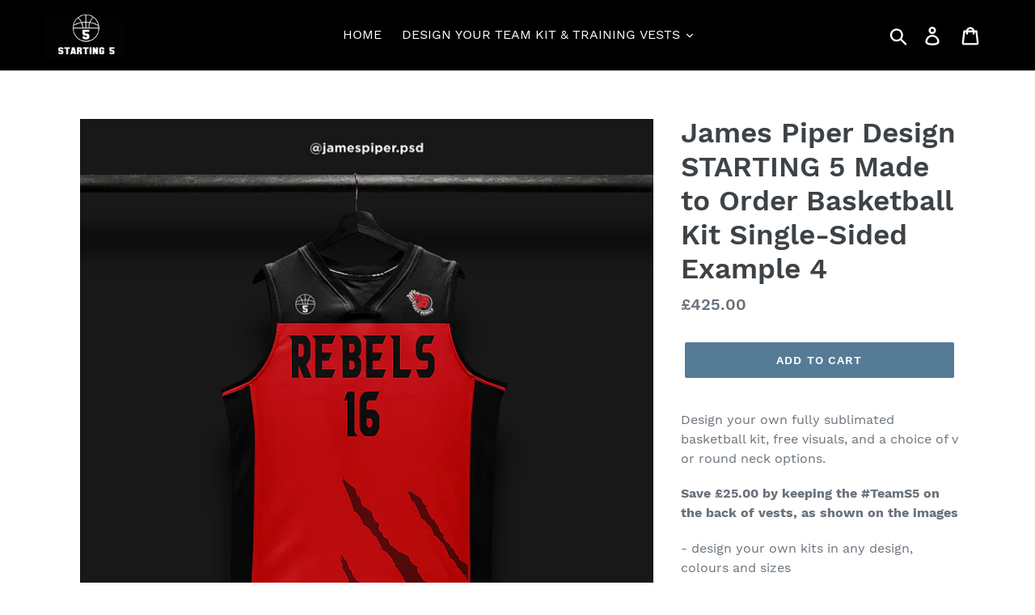

--- FILE ---
content_type: text/html; charset=utf-8
request_url: https://starting5.co.uk/products/james-piper-design-starting-5-made-to-order-basketball-kit-single-sided-example-4
body_size: 20842
content:
<!doctype html>
<html class="no-js" lang="en">
<head>
  <meta charset="utf-8">
  <meta http-equiv="X-UA-Compatible" content="IE=edge,chrome=1">
  <meta name="viewport" content="width=device-width,initial-scale=1">
  <meta name="theme-color" content="#557b97">
  <link rel="canonical" href="https://starting5.co.uk/products/james-piper-design-starting-5-made-to-order-basketball-kit-single-sided-example-4"><title>James Piper Design STARTING 5 Made to Order Basketball Kit Single-Side
&ndash; starting5</title><meta name="description" content="Design your own fully sublimated basketball kit, free visuals, and a choice of v or round neck options. Save £25.00 by keeping the #TeamS5 on the back of vests, as shown on the images - design your own kits in any design, colours and sizesSend us your design, or idea, and let Starting 5 produce your design!  Price is f"><!-- /snippets/social-meta-tags.liquid -->




<meta property="og:site_name" content="starting5">
<meta property="og:url" content="https://starting5.co.uk/products/james-piper-design-starting-5-made-to-order-basketball-kit-single-sided-example-4">
<meta property="og:title" content="James Piper Design STARTING 5 Made to Order Basketball Kit Single-Sided Example 4">
<meta property="og:type" content="product">
<meta property="og:description" content="Design your own fully sublimated basketball kit, free visuals, and a choice of v or round neck options. Save £25.00 by keeping the #TeamS5 on the back of vests, as shown on the images - design your own kits in any design, colours and sizesSend us your design, or idea, and let Starting 5 produce your design!  Price is f">

  <meta property="og:price:amount" content="425.00">
  <meta property="og:price:currency" content="GBP">

<meta property="og:image" content="http://starting5.co.uk/cdn/shop/products/ESSEXREBELS_1200x1200.jpg?v=1602944962">
<meta property="og:image:secure_url" content="https://starting5.co.uk/cdn/shop/products/ESSEXREBELS_1200x1200.jpg?v=1602944962">


  <meta name="twitter:site" content="@Starting5_UK">

<meta name="twitter:card" content="summary_large_image">
<meta name="twitter:title" content="James Piper Design STARTING 5 Made to Order Basketball Kit Single-Sided Example 4">
<meta name="twitter:description" content="Design your own fully sublimated basketball kit, free visuals, and a choice of v or round neck options. Save £25.00 by keeping the #TeamS5 on the back of vests, as shown on the images - design your own kits in any design, colours and sizesSend us your design, or idea, and let Starting 5 produce your design!  Price is f">


  <link href="//starting5.co.uk/cdn/shop/t/1/assets/theme.scss.css?v=166083005664529862901700644807" rel="stylesheet" type="text/css" media="all" />

  <script>
    var theme = {
      strings: {
        addToCart: "Add to cart",
        soldOut: "Sold out",
        unavailable: "Unavailable",
        regularPrice: "Regular price",
        sale: "Sale",
        showMore: "Show More",
        showLess: "Show Less",
        addressError: "Error looking up that address",
        addressNoResults: "No results for that address",
        addressQueryLimit: "You have exceeded the Google API usage limit. Consider upgrading to a \u003ca href=\"https:\/\/developers.google.com\/maps\/premium\/usage-limits\"\u003ePremium Plan\u003c\/a\u003e.",
        authError: "There was a problem authenticating your Google Maps account.",
        newWindow: "Opens in a new window.",
        external: "Opens external website.",
        newWindowExternal: "Opens external website in a new window."
      },
      moneyFormat: "£{{amount}}"
    }

    document.documentElement.className = document.documentElement.className.replace('no-js', 'js');
  </script><script src="//starting5.co.uk/cdn/shop/t/1/assets/lazysizes.js?v=68441465964607740661546942637" async="async"></script>
  <script src="//starting5.co.uk/cdn/shop/t/1/assets/vendor.js?v=121857302354663160541546942638" defer="defer"></script>
  <script src="//starting5.co.uk/cdn/shop/t/1/assets/theme.js?v=12513799077045517171639408899" defer="defer"></script>

  
  
  <script>window.performance && window.performance.mark && window.performance.mark('shopify.content_for_header.start');</script><meta name="google-site-verification" content="eQwNstScDxXKKIuKwtohD1SlJYRzmEdToiFWSa9-8Kk">
<meta id="shopify-digital-wallet" name="shopify-digital-wallet" content="/16576708708/digital_wallets/dialog">
<meta name="shopify-checkout-api-token" content="5986f12f835d868b24727057ddb58591">
<meta id="in-context-paypal-metadata" data-shop-id="16576708708" data-venmo-supported="false" data-environment="production" data-locale="en_US" data-paypal-v4="true" data-currency="GBP">
<link rel="alternate" type="application/json+oembed" href="https://starting5.co.uk/products/james-piper-design-starting-5-made-to-order-basketball-kit-single-sided-example-4.oembed">
<script async="async" src="/checkouts/internal/preloads.js?locale=en-GB"></script>
<script id="shopify-features" type="application/json">{"accessToken":"5986f12f835d868b24727057ddb58591","betas":["rich-media-storefront-analytics"],"domain":"starting5.co.uk","predictiveSearch":true,"shopId":16576708708,"locale":"en"}</script>
<script>var Shopify = Shopify || {};
Shopify.shop = "starting5new.myshopify.com";
Shopify.locale = "en";
Shopify.currency = {"active":"GBP","rate":"1.0"};
Shopify.country = "GB";
Shopify.theme = {"name":"Debut","id":56018698340,"schema_name":"Debut","schema_version":"11.0.1","theme_store_id":796,"role":"main"};
Shopify.theme.handle = "null";
Shopify.theme.style = {"id":null,"handle":null};
Shopify.cdnHost = "starting5.co.uk/cdn";
Shopify.routes = Shopify.routes || {};
Shopify.routes.root = "/";</script>
<script type="module">!function(o){(o.Shopify=o.Shopify||{}).modules=!0}(window);</script>
<script>!function(o){function n(){var o=[];function n(){o.push(Array.prototype.slice.apply(arguments))}return n.q=o,n}var t=o.Shopify=o.Shopify||{};t.loadFeatures=n(),t.autoloadFeatures=n()}(window);</script>
<script id="shop-js-analytics" type="application/json">{"pageType":"product"}</script>
<script defer="defer" async type="module" src="//starting5.co.uk/cdn/shopifycloud/shop-js/modules/v2/client.init-shop-cart-sync_BApSsMSl.en.esm.js"></script>
<script defer="defer" async type="module" src="//starting5.co.uk/cdn/shopifycloud/shop-js/modules/v2/chunk.common_CBoos6YZ.esm.js"></script>
<script type="module">
  await import("//starting5.co.uk/cdn/shopifycloud/shop-js/modules/v2/client.init-shop-cart-sync_BApSsMSl.en.esm.js");
await import("//starting5.co.uk/cdn/shopifycloud/shop-js/modules/v2/chunk.common_CBoos6YZ.esm.js");

  window.Shopify.SignInWithShop?.initShopCartSync?.({"fedCMEnabled":true,"windoidEnabled":true});

</script>
<script>(function() {
  var isLoaded = false;
  function asyncLoad() {
    if (isLoaded) return;
    isLoaded = true;
    var urls = ["https:\/\/cdn.shopify.com\/s\/files\/1\/0165\/7670\/8708\/t\/1\/assets\/sca-qv-scripts-noconfig.js?14858230538812485782\u0026shop=starting5new.myshopify.com","https:\/\/chimpstatic.com\/mcjs-connected\/js\/users\/29abcbd13945c16c0267b72fa\/563216244ed80dcb17eb9993c.js?shop=starting5new.myshopify.com"];
    for (var i = 0; i < urls.length; i++) {
      var s = document.createElement('script');
      s.type = 'text/javascript';
      s.async = true;
      s.src = urls[i];
      var x = document.getElementsByTagName('script')[0];
      x.parentNode.insertBefore(s, x);
    }
  };
  if(window.attachEvent) {
    window.attachEvent('onload', asyncLoad);
  } else {
    window.addEventListener('load', asyncLoad, false);
  }
})();</script>
<script id="__st">var __st={"a":16576708708,"offset":0,"reqid":"3a4a56f1-eed1-40ea-8603-593820a1543c-1768863795","pageurl":"starting5.co.uk\/products\/james-piper-design-starting-5-made-to-order-basketball-kit-single-sided-example-4","u":"dd4d6eaf1b75","p":"product","rtyp":"product","rid":5962600677552};</script>
<script>window.ShopifyPaypalV4VisibilityTracking = true;</script>
<script id="captcha-bootstrap">!function(){'use strict';const t='contact',e='account',n='new_comment',o=[[t,t],['blogs',n],['comments',n],[t,'customer']],c=[[e,'customer_login'],[e,'guest_login'],[e,'recover_customer_password'],[e,'create_customer']],r=t=>t.map((([t,e])=>`form[action*='/${t}']:not([data-nocaptcha='true']) input[name='form_type'][value='${e}']`)).join(','),a=t=>()=>t?[...document.querySelectorAll(t)].map((t=>t.form)):[];function s(){const t=[...o],e=r(t);return a(e)}const i='password',u='form_key',d=['recaptcha-v3-token','g-recaptcha-response','h-captcha-response',i],f=()=>{try{return window.sessionStorage}catch{return}},m='__shopify_v',_=t=>t.elements[u];function p(t,e,n=!1){try{const o=window.sessionStorage,c=JSON.parse(o.getItem(e)),{data:r}=function(t){const{data:e,action:n}=t;return t[m]||n?{data:e,action:n}:{data:t,action:n}}(c);for(const[e,n]of Object.entries(r))t.elements[e]&&(t.elements[e].value=n);n&&o.removeItem(e)}catch(o){console.error('form repopulation failed',{error:o})}}const l='form_type',E='cptcha';function T(t){t.dataset[E]=!0}const w=window,h=w.document,L='Shopify',v='ce_forms',y='captcha';let A=!1;((t,e)=>{const n=(g='f06e6c50-85a8-45c8-87d0-21a2b65856fe',I='https://cdn.shopify.com/shopifycloud/storefront-forms-hcaptcha/ce_storefront_forms_captcha_hcaptcha.v1.5.2.iife.js',D={infoText:'Protected by hCaptcha',privacyText:'Privacy',termsText:'Terms'},(t,e,n)=>{const o=w[L][v],c=o.bindForm;if(c)return c(t,g,e,D).then(n);var r;o.q.push([[t,g,e,D],n]),r=I,A||(h.body.append(Object.assign(h.createElement('script'),{id:'captcha-provider',async:!0,src:r})),A=!0)});var g,I,D;w[L]=w[L]||{},w[L][v]=w[L][v]||{},w[L][v].q=[],w[L][y]=w[L][y]||{},w[L][y].protect=function(t,e){n(t,void 0,e),T(t)},Object.freeze(w[L][y]),function(t,e,n,w,h,L){const[v,y,A,g]=function(t,e,n){const i=e?o:[],u=t?c:[],d=[...i,...u],f=r(d),m=r(i),_=r(d.filter((([t,e])=>n.includes(e))));return[a(f),a(m),a(_),s()]}(w,h,L),I=t=>{const e=t.target;return e instanceof HTMLFormElement?e:e&&e.form},D=t=>v().includes(t);t.addEventListener('submit',(t=>{const e=I(t);if(!e)return;const n=D(e)&&!e.dataset.hcaptchaBound&&!e.dataset.recaptchaBound,o=_(e),c=g().includes(e)&&(!o||!o.value);(n||c)&&t.preventDefault(),c&&!n&&(function(t){try{if(!f())return;!function(t){const e=f();if(!e)return;const n=_(t);if(!n)return;const o=n.value;o&&e.removeItem(o)}(t);const e=Array.from(Array(32),(()=>Math.random().toString(36)[2])).join('');!function(t,e){_(t)||t.append(Object.assign(document.createElement('input'),{type:'hidden',name:u})),t.elements[u].value=e}(t,e),function(t,e){const n=f();if(!n)return;const o=[...t.querySelectorAll(`input[type='${i}']`)].map((({name:t})=>t)),c=[...d,...o],r={};for(const[a,s]of new FormData(t).entries())c.includes(a)||(r[a]=s);n.setItem(e,JSON.stringify({[m]:1,action:t.action,data:r}))}(t,e)}catch(e){console.error('failed to persist form',e)}}(e),e.submit())}));const S=(t,e)=>{t&&!t.dataset[E]&&(n(t,e.some((e=>e===t))),T(t))};for(const o of['focusin','change'])t.addEventListener(o,(t=>{const e=I(t);D(e)&&S(e,y())}));const B=e.get('form_key'),M=e.get(l),P=B&&M;t.addEventListener('DOMContentLoaded',(()=>{const t=y();if(P)for(const e of t)e.elements[l].value===M&&p(e,B);[...new Set([...A(),...v().filter((t=>'true'===t.dataset.shopifyCaptcha))])].forEach((e=>S(e,t)))}))}(h,new URLSearchParams(w.location.search),n,t,e,['guest_login'])})(!0,!0)}();</script>
<script integrity="sha256-4kQ18oKyAcykRKYeNunJcIwy7WH5gtpwJnB7kiuLZ1E=" data-source-attribution="shopify.loadfeatures" defer="defer" src="//starting5.co.uk/cdn/shopifycloud/storefront/assets/storefront/load_feature-a0a9edcb.js" crossorigin="anonymous"></script>
<script data-source-attribution="shopify.dynamic_checkout.dynamic.init">var Shopify=Shopify||{};Shopify.PaymentButton=Shopify.PaymentButton||{isStorefrontPortableWallets:!0,init:function(){window.Shopify.PaymentButton.init=function(){};var t=document.createElement("script");t.src="https://starting5.co.uk/cdn/shopifycloud/portable-wallets/latest/portable-wallets.en.js",t.type="module",document.head.appendChild(t)}};
</script>
<script data-source-attribution="shopify.dynamic_checkout.buyer_consent">
  function portableWalletsHideBuyerConsent(e){var t=document.getElementById("shopify-buyer-consent"),n=document.getElementById("shopify-subscription-policy-button");t&&n&&(t.classList.add("hidden"),t.setAttribute("aria-hidden","true"),n.removeEventListener("click",e))}function portableWalletsShowBuyerConsent(e){var t=document.getElementById("shopify-buyer-consent"),n=document.getElementById("shopify-subscription-policy-button");t&&n&&(t.classList.remove("hidden"),t.removeAttribute("aria-hidden"),n.addEventListener("click",e))}window.Shopify?.PaymentButton&&(window.Shopify.PaymentButton.hideBuyerConsent=portableWalletsHideBuyerConsent,window.Shopify.PaymentButton.showBuyerConsent=portableWalletsShowBuyerConsent);
</script>
<script data-source-attribution="shopify.dynamic_checkout.cart.bootstrap">document.addEventListener("DOMContentLoaded",(function(){function t(){return document.querySelector("shopify-accelerated-checkout-cart, shopify-accelerated-checkout")}if(t())Shopify.PaymentButton.init();else{new MutationObserver((function(e,n){t()&&(Shopify.PaymentButton.init(),n.disconnect())})).observe(document.body,{childList:!0,subtree:!0})}}));
</script>
<link id="shopify-accelerated-checkout-styles" rel="stylesheet" media="screen" href="https://starting5.co.uk/cdn/shopifycloud/portable-wallets/latest/accelerated-checkout-backwards-compat.css" crossorigin="anonymous">
<style id="shopify-accelerated-checkout-cart">
        #shopify-buyer-consent {
  margin-top: 1em;
  display: inline-block;
  width: 100%;
}

#shopify-buyer-consent.hidden {
  display: none;
}

#shopify-subscription-policy-button {
  background: none;
  border: none;
  padding: 0;
  text-decoration: underline;
  font-size: inherit;
  cursor: pointer;
}

#shopify-subscription-policy-button::before {
  box-shadow: none;
}

      </style>

<script>window.performance && window.performance.mark && window.performance.mark('shopify.content_for_header.end');</script>
<link rel="stylesheet" href="//starting5.co.uk/cdn/shop/t/1/assets/sca-quick-view.css?v=137430769807432326481547279288">
<link rel="stylesheet" href="//starting5.co.uk/cdn/shop/t/1/assets/sca-jquery.fancybox.css?v=145930911139439102861547279286">
<script src="//starting5.co.uk/cdn/shopifycloud/storefront/assets/themes_support/option_selection-b017cd28.js" type="text/javascript"></script>
<script src="//starting5.co.uk/cdn/shop/t/1/assets/sca-qv-scripts-noconfig.js?v=5192859086710609041547279291" type="text/javascript"></script>
 <link href="https://monorail-edge.shopifysvc.com" rel="dns-prefetch">
<script>(function(){if ("sendBeacon" in navigator && "performance" in window) {try {var session_token_from_headers = performance.getEntriesByType('navigation')[0].serverTiming.find(x => x.name == '_s').description;} catch {var session_token_from_headers = undefined;}var session_cookie_matches = document.cookie.match(/_shopify_s=([^;]*)/);var session_token_from_cookie = session_cookie_matches && session_cookie_matches.length === 2 ? session_cookie_matches[1] : "";var session_token = session_token_from_headers || session_token_from_cookie || "";function handle_abandonment_event(e) {var entries = performance.getEntries().filter(function(entry) {return /monorail-edge.shopifysvc.com/.test(entry.name);});if (!window.abandonment_tracked && entries.length === 0) {window.abandonment_tracked = true;var currentMs = Date.now();var navigation_start = performance.timing.navigationStart;var payload = {shop_id: 16576708708,url: window.location.href,navigation_start,duration: currentMs - navigation_start,session_token,page_type: "product"};window.navigator.sendBeacon("https://monorail-edge.shopifysvc.com/v1/produce", JSON.stringify({schema_id: "online_store_buyer_site_abandonment/1.1",payload: payload,metadata: {event_created_at_ms: currentMs,event_sent_at_ms: currentMs}}));}}window.addEventListener('pagehide', handle_abandonment_event);}}());</script>
<script id="web-pixels-manager-setup">(function e(e,d,r,n,o){if(void 0===o&&(o={}),!Boolean(null===(a=null===(i=window.Shopify)||void 0===i?void 0:i.analytics)||void 0===a?void 0:a.replayQueue)){var i,a;window.Shopify=window.Shopify||{};var t=window.Shopify;t.analytics=t.analytics||{};var s=t.analytics;s.replayQueue=[],s.publish=function(e,d,r){return s.replayQueue.push([e,d,r]),!0};try{self.performance.mark("wpm:start")}catch(e){}var l=function(){var e={modern:/Edge?\/(1{2}[4-9]|1[2-9]\d|[2-9]\d{2}|\d{4,})\.\d+(\.\d+|)|Firefox\/(1{2}[4-9]|1[2-9]\d|[2-9]\d{2}|\d{4,})\.\d+(\.\d+|)|Chrom(ium|e)\/(9{2}|\d{3,})\.\d+(\.\d+|)|(Maci|X1{2}).+ Version\/(15\.\d+|(1[6-9]|[2-9]\d|\d{3,})\.\d+)([,.]\d+|)( \(\w+\)|)( Mobile\/\w+|) Safari\/|Chrome.+OPR\/(9{2}|\d{3,})\.\d+\.\d+|(CPU[ +]OS|iPhone[ +]OS|CPU[ +]iPhone|CPU IPhone OS|CPU iPad OS)[ +]+(15[._]\d+|(1[6-9]|[2-9]\d|\d{3,})[._]\d+)([._]\d+|)|Android:?[ /-](13[3-9]|1[4-9]\d|[2-9]\d{2}|\d{4,})(\.\d+|)(\.\d+|)|Android.+Firefox\/(13[5-9]|1[4-9]\d|[2-9]\d{2}|\d{4,})\.\d+(\.\d+|)|Android.+Chrom(ium|e)\/(13[3-9]|1[4-9]\d|[2-9]\d{2}|\d{4,})\.\d+(\.\d+|)|SamsungBrowser\/([2-9]\d|\d{3,})\.\d+/,legacy:/Edge?\/(1[6-9]|[2-9]\d|\d{3,})\.\d+(\.\d+|)|Firefox\/(5[4-9]|[6-9]\d|\d{3,})\.\d+(\.\d+|)|Chrom(ium|e)\/(5[1-9]|[6-9]\d|\d{3,})\.\d+(\.\d+|)([\d.]+$|.*Safari\/(?![\d.]+ Edge\/[\d.]+$))|(Maci|X1{2}).+ Version\/(10\.\d+|(1[1-9]|[2-9]\d|\d{3,})\.\d+)([,.]\d+|)( \(\w+\)|)( Mobile\/\w+|) Safari\/|Chrome.+OPR\/(3[89]|[4-9]\d|\d{3,})\.\d+\.\d+|(CPU[ +]OS|iPhone[ +]OS|CPU[ +]iPhone|CPU IPhone OS|CPU iPad OS)[ +]+(10[._]\d+|(1[1-9]|[2-9]\d|\d{3,})[._]\d+)([._]\d+|)|Android:?[ /-](13[3-9]|1[4-9]\d|[2-9]\d{2}|\d{4,})(\.\d+|)(\.\d+|)|Mobile Safari.+OPR\/([89]\d|\d{3,})\.\d+\.\d+|Android.+Firefox\/(13[5-9]|1[4-9]\d|[2-9]\d{2}|\d{4,})\.\d+(\.\d+|)|Android.+Chrom(ium|e)\/(13[3-9]|1[4-9]\d|[2-9]\d{2}|\d{4,})\.\d+(\.\d+|)|Android.+(UC? ?Browser|UCWEB|U3)[ /]?(15\.([5-9]|\d{2,})|(1[6-9]|[2-9]\d|\d{3,})\.\d+)\.\d+|SamsungBrowser\/(5\.\d+|([6-9]|\d{2,})\.\d+)|Android.+MQ{2}Browser\/(14(\.(9|\d{2,})|)|(1[5-9]|[2-9]\d|\d{3,})(\.\d+|))(\.\d+|)|K[Aa][Ii]OS\/(3\.\d+|([4-9]|\d{2,})\.\d+)(\.\d+|)/},d=e.modern,r=e.legacy,n=navigator.userAgent;return n.match(d)?"modern":n.match(r)?"legacy":"unknown"}(),u="modern"===l?"modern":"legacy",c=(null!=n?n:{modern:"",legacy:""})[u],f=function(e){return[e.baseUrl,"/wpm","/b",e.hashVersion,"modern"===e.buildTarget?"m":"l",".js"].join("")}({baseUrl:d,hashVersion:r,buildTarget:u}),m=function(e){var d=e.version,r=e.bundleTarget,n=e.surface,o=e.pageUrl,i=e.monorailEndpoint;return{emit:function(e){var a=e.status,t=e.errorMsg,s=(new Date).getTime(),l=JSON.stringify({metadata:{event_sent_at_ms:s},events:[{schema_id:"web_pixels_manager_load/3.1",payload:{version:d,bundle_target:r,page_url:o,status:a,surface:n,error_msg:t},metadata:{event_created_at_ms:s}}]});if(!i)return console&&console.warn&&console.warn("[Web Pixels Manager] No Monorail endpoint provided, skipping logging."),!1;try{return self.navigator.sendBeacon.bind(self.navigator)(i,l)}catch(e){}var u=new XMLHttpRequest;try{return u.open("POST",i,!0),u.setRequestHeader("Content-Type","text/plain"),u.send(l),!0}catch(e){return console&&console.warn&&console.warn("[Web Pixels Manager] Got an unhandled error while logging to Monorail."),!1}}}}({version:r,bundleTarget:l,surface:e.surface,pageUrl:self.location.href,monorailEndpoint:e.monorailEndpoint});try{o.browserTarget=l,function(e){var d=e.src,r=e.async,n=void 0===r||r,o=e.onload,i=e.onerror,a=e.sri,t=e.scriptDataAttributes,s=void 0===t?{}:t,l=document.createElement("script"),u=document.querySelector("head"),c=document.querySelector("body");if(l.async=n,l.src=d,a&&(l.integrity=a,l.crossOrigin="anonymous"),s)for(var f in s)if(Object.prototype.hasOwnProperty.call(s,f))try{l.dataset[f]=s[f]}catch(e){}if(o&&l.addEventListener("load",o),i&&l.addEventListener("error",i),u)u.appendChild(l);else{if(!c)throw new Error("Did not find a head or body element to append the script");c.appendChild(l)}}({src:f,async:!0,onload:function(){if(!function(){var e,d;return Boolean(null===(d=null===(e=window.Shopify)||void 0===e?void 0:e.analytics)||void 0===d?void 0:d.initialized)}()){var d=window.webPixelsManager.init(e)||void 0;if(d){var r=window.Shopify.analytics;r.replayQueue.forEach((function(e){var r=e[0],n=e[1],o=e[2];d.publishCustomEvent(r,n,o)})),r.replayQueue=[],r.publish=d.publishCustomEvent,r.visitor=d.visitor,r.initialized=!0}}},onerror:function(){return m.emit({status:"failed",errorMsg:"".concat(f," has failed to load")})},sri:function(e){var d=/^sha384-[A-Za-z0-9+/=]+$/;return"string"==typeof e&&d.test(e)}(c)?c:"",scriptDataAttributes:o}),m.emit({status:"loading"})}catch(e){m.emit({status:"failed",errorMsg:(null==e?void 0:e.message)||"Unknown error"})}}})({shopId: 16576708708,storefrontBaseUrl: "https://starting5.co.uk",extensionsBaseUrl: "https://extensions.shopifycdn.com/cdn/shopifycloud/web-pixels-manager",monorailEndpoint: "https://monorail-edge.shopifysvc.com/unstable/produce_batch",surface: "storefront-renderer",enabledBetaFlags: ["2dca8a86"],webPixelsConfigList: [{"id":"443187376","configuration":"{\"config\":\"{\\\"pixel_id\\\":\\\"AW-762767821\\\",\\\"target_country\\\":\\\"GB\\\",\\\"gtag_events\\\":[{\\\"type\\\":\\\"search\\\",\\\"action_label\\\":\\\"AW-762767821\\\/gM2NCNzKj5UBEM3T2-sC\\\"},{\\\"type\\\":\\\"begin_checkout\\\",\\\"action_label\\\":\\\"AW-762767821\\\/7_7xCJbJj5UBEM3T2-sC\\\"},{\\\"type\\\":\\\"view_item\\\",\\\"action_label\\\":[\\\"AW-762767821\\\/55N_CJDJj5UBEM3T2-sC\\\",\\\"MC-JDYWD7TZ6K\\\"]},{\\\"type\\\":\\\"purchase\\\",\\\"action_label\\\":[\\\"AW-762767821\\\/g9a4CI3Jj5UBEM3T2-sC\\\",\\\"MC-JDYWD7TZ6K\\\"]},{\\\"type\\\":\\\"page_view\\\",\\\"action_label\\\":[\\\"AW-762767821\\\/fmA7CIrJj5UBEM3T2-sC\\\",\\\"MC-JDYWD7TZ6K\\\"]},{\\\"type\\\":\\\"add_payment_info\\\",\\\"action_label\\\":\\\"AW-762767821\\\/DzfZCN_Kj5UBEM3T2-sC\\\"},{\\\"type\\\":\\\"add_to_cart\\\",\\\"action_label\\\":\\\"AW-762767821\\\/XhslCJPJj5UBEM3T2-sC\\\"}],\\\"enable_monitoring_mode\\\":false}\"}","eventPayloadVersion":"v1","runtimeContext":"OPEN","scriptVersion":"b2a88bafab3e21179ed38636efcd8a93","type":"APP","apiClientId":1780363,"privacyPurposes":[],"dataSharingAdjustments":{"protectedCustomerApprovalScopes":["read_customer_address","read_customer_email","read_customer_name","read_customer_personal_data","read_customer_phone"]}},{"id":"shopify-app-pixel","configuration":"{}","eventPayloadVersion":"v1","runtimeContext":"STRICT","scriptVersion":"0450","apiClientId":"shopify-pixel","type":"APP","privacyPurposes":["ANALYTICS","MARKETING"]},{"id":"shopify-custom-pixel","eventPayloadVersion":"v1","runtimeContext":"LAX","scriptVersion":"0450","apiClientId":"shopify-pixel","type":"CUSTOM","privacyPurposes":["ANALYTICS","MARKETING"]}],isMerchantRequest: false,initData: {"shop":{"name":"starting5","paymentSettings":{"currencyCode":"GBP"},"myshopifyDomain":"starting5new.myshopify.com","countryCode":"GB","storefrontUrl":"https:\/\/starting5.co.uk"},"customer":null,"cart":null,"checkout":null,"productVariants":[{"price":{"amount":425.0,"currencyCode":"GBP"},"product":{"title":"James Piper Design STARTING 5 Made to Order Basketball Kit Single-Sided Example 4","vendor":"STARTING 5","id":"5962600677552","untranslatedTitle":"James Piper Design STARTING 5 Made to Order Basketball Kit Single-Sided Example 4","url":"\/products\/james-piper-design-starting-5-made-to-order-basketball-kit-single-sided-example-4","type":""},"id":"37113950634160","image":{"src":"\/\/starting5.co.uk\/cdn\/shop\/products\/ESSEXREBELS.jpg?v=1602944962"},"sku":null,"title":"Default Title","untranslatedTitle":"Default Title"}],"purchasingCompany":null},},"https://starting5.co.uk/cdn","fcfee988w5aeb613cpc8e4bc33m6693e112",{"modern":"","legacy":""},{"shopId":"16576708708","storefrontBaseUrl":"https:\/\/starting5.co.uk","extensionBaseUrl":"https:\/\/extensions.shopifycdn.com\/cdn\/shopifycloud\/web-pixels-manager","surface":"storefront-renderer","enabledBetaFlags":"[\"2dca8a86\"]","isMerchantRequest":"false","hashVersion":"fcfee988w5aeb613cpc8e4bc33m6693e112","publish":"custom","events":"[[\"page_viewed\",{}],[\"product_viewed\",{\"productVariant\":{\"price\":{\"amount\":425.0,\"currencyCode\":\"GBP\"},\"product\":{\"title\":\"James Piper Design STARTING 5 Made to Order Basketball Kit Single-Sided Example 4\",\"vendor\":\"STARTING 5\",\"id\":\"5962600677552\",\"untranslatedTitle\":\"James Piper Design STARTING 5 Made to Order Basketball Kit Single-Sided Example 4\",\"url\":\"\/products\/james-piper-design-starting-5-made-to-order-basketball-kit-single-sided-example-4\",\"type\":\"\"},\"id\":\"37113950634160\",\"image\":{\"src\":\"\/\/starting5.co.uk\/cdn\/shop\/products\/ESSEXREBELS.jpg?v=1602944962\"},\"sku\":null,\"title\":\"Default Title\",\"untranslatedTitle\":\"Default Title\"}}]]"});</script><script>
  window.ShopifyAnalytics = window.ShopifyAnalytics || {};
  window.ShopifyAnalytics.meta = window.ShopifyAnalytics.meta || {};
  window.ShopifyAnalytics.meta.currency = 'GBP';
  var meta = {"product":{"id":5962600677552,"gid":"gid:\/\/shopify\/Product\/5962600677552","vendor":"STARTING 5","type":"","handle":"james-piper-design-starting-5-made-to-order-basketball-kit-single-sided-example-4","variants":[{"id":37113950634160,"price":42500,"name":"James Piper Design STARTING 5 Made to Order Basketball Kit Single-Sided Example 4","public_title":null,"sku":null}],"remote":false},"page":{"pageType":"product","resourceType":"product","resourceId":5962600677552,"requestId":"3a4a56f1-eed1-40ea-8603-593820a1543c-1768863795"}};
  for (var attr in meta) {
    window.ShopifyAnalytics.meta[attr] = meta[attr];
  }
</script>
<script class="analytics">
  (function () {
    var customDocumentWrite = function(content) {
      var jquery = null;

      if (window.jQuery) {
        jquery = window.jQuery;
      } else if (window.Checkout && window.Checkout.$) {
        jquery = window.Checkout.$;
      }

      if (jquery) {
        jquery('body').append(content);
      }
    };

    var hasLoggedConversion = function(token) {
      if (token) {
        return document.cookie.indexOf('loggedConversion=' + token) !== -1;
      }
      return false;
    }

    var setCookieIfConversion = function(token) {
      if (token) {
        var twoMonthsFromNow = new Date(Date.now());
        twoMonthsFromNow.setMonth(twoMonthsFromNow.getMonth() + 2);

        document.cookie = 'loggedConversion=' + token + '; expires=' + twoMonthsFromNow;
      }
    }

    var trekkie = window.ShopifyAnalytics.lib = window.trekkie = window.trekkie || [];
    if (trekkie.integrations) {
      return;
    }
    trekkie.methods = [
      'identify',
      'page',
      'ready',
      'track',
      'trackForm',
      'trackLink'
    ];
    trekkie.factory = function(method) {
      return function() {
        var args = Array.prototype.slice.call(arguments);
        args.unshift(method);
        trekkie.push(args);
        return trekkie;
      };
    };
    for (var i = 0; i < trekkie.methods.length; i++) {
      var key = trekkie.methods[i];
      trekkie[key] = trekkie.factory(key);
    }
    trekkie.load = function(config) {
      trekkie.config = config || {};
      trekkie.config.initialDocumentCookie = document.cookie;
      var first = document.getElementsByTagName('script')[0];
      var script = document.createElement('script');
      script.type = 'text/javascript';
      script.onerror = function(e) {
        var scriptFallback = document.createElement('script');
        scriptFallback.type = 'text/javascript';
        scriptFallback.onerror = function(error) {
                var Monorail = {
      produce: function produce(monorailDomain, schemaId, payload) {
        var currentMs = new Date().getTime();
        var event = {
          schema_id: schemaId,
          payload: payload,
          metadata: {
            event_created_at_ms: currentMs,
            event_sent_at_ms: currentMs
          }
        };
        return Monorail.sendRequest("https://" + monorailDomain + "/v1/produce", JSON.stringify(event));
      },
      sendRequest: function sendRequest(endpointUrl, payload) {
        // Try the sendBeacon API
        if (window && window.navigator && typeof window.navigator.sendBeacon === 'function' && typeof window.Blob === 'function' && !Monorail.isIos12()) {
          var blobData = new window.Blob([payload], {
            type: 'text/plain'
          });

          if (window.navigator.sendBeacon(endpointUrl, blobData)) {
            return true;
          } // sendBeacon was not successful

        } // XHR beacon

        var xhr = new XMLHttpRequest();

        try {
          xhr.open('POST', endpointUrl);
          xhr.setRequestHeader('Content-Type', 'text/plain');
          xhr.send(payload);
        } catch (e) {
          console.log(e);
        }

        return false;
      },
      isIos12: function isIos12() {
        return window.navigator.userAgent.lastIndexOf('iPhone; CPU iPhone OS 12_') !== -1 || window.navigator.userAgent.lastIndexOf('iPad; CPU OS 12_') !== -1;
      }
    };
    Monorail.produce('monorail-edge.shopifysvc.com',
      'trekkie_storefront_load_errors/1.1',
      {shop_id: 16576708708,
      theme_id: 56018698340,
      app_name: "storefront",
      context_url: window.location.href,
      source_url: "//starting5.co.uk/cdn/s/trekkie.storefront.cd680fe47e6c39ca5d5df5f0a32d569bc48c0f27.min.js"});

        };
        scriptFallback.async = true;
        scriptFallback.src = '//starting5.co.uk/cdn/s/trekkie.storefront.cd680fe47e6c39ca5d5df5f0a32d569bc48c0f27.min.js';
        first.parentNode.insertBefore(scriptFallback, first);
      };
      script.async = true;
      script.src = '//starting5.co.uk/cdn/s/trekkie.storefront.cd680fe47e6c39ca5d5df5f0a32d569bc48c0f27.min.js';
      first.parentNode.insertBefore(script, first);
    };
    trekkie.load(
      {"Trekkie":{"appName":"storefront","development":false,"defaultAttributes":{"shopId":16576708708,"isMerchantRequest":null,"themeId":56018698340,"themeCityHash":"14061861284414289320","contentLanguage":"en","currency":"GBP","eventMetadataId":"1e96bf5c-c1f3-41ed-ac66-8f52c105cacc"},"isServerSideCookieWritingEnabled":true,"monorailRegion":"shop_domain","enabledBetaFlags":["65f19447"]},"Session Attribution":{},"S2S":{"facebookCapiEnabled":false,"source":"trekkie-storefront-renderer","apiClientId":580111}}
    );

    var loaded = false;
    trekkie.ready(function() {
      if (loaded) return;
      loaded = true;

      window.ShopifyAnalytics.lib = window.trekkie;

      var originalDocumentWrite = document.write;
      document.write = customDocumentWrite;
      try { window.ShopifyAnalytics.merchantGoogleAnalytics.call(this); } catch(error) {};
      document.write = originalDocumentWrite;

      window.ShopifyAnalytics.lib.page(null,{"pageType":"product","resourceType":"product","resourceId":5962600677552,"requestId":"3a4a56f1-eed1-40ea-8603-593820a1543c-1768863795","shopifyEmitted":true});

      var match = window.location.pathname.match(/checkouts\/(.+)\/(thank_you|post_purchase)/)
      var token = match? match[1]: undefined;
      if (!hasLoggedConversion(token)) {
        setCookieIfConversion(token);
        window.ShopifyAnalytics.lib.track("Viewed Product",{"currency":"GBP","variantId":37113950634160,"productId":5962600677552,"productGid":"gid:\/\/shopify\/Product\/5962600677552","name":"James Piper Design STARTING 5 Made to Order Basketball Kit Single-Sided Example 4","price":"425.00","sku":null,"brand":"STARTING 5","variant":null,"category":"","nonInteraction":true,"remote":false},undefined,undefined,{"shopifyEmitted":true});
      window.ShopifyAnalytics.lib.track("monorail:\/\/trekkie_storefront_viewed_product\/1.1",{"currency":"GBP","variantId":37113950634160,"productId":5962600677552,"productGid":"gid:\/\/shopify\/Product\/5962600677552","name":"James Piper Design STARTING 5 Made to Order Basketball Kit Single-Sided Example 4","price":"425.00","sku":null,"brand":"STARTING 5","variant":null,"category":"","nonInteraction":true,"remote":false,"referer":"https:\/\/starting5.co.uk\/products\/james-piper-design-starting-5-made-to-order-basketball-kit-single-sided-example-4"});
      }
    });


        var eventsListenerScript = document.createElement('script');
        eventsListenerScript.async = true;
        eventsListenerScript.src = "//starting5.co.uk/cdn/shopifycloud/storefront/assets/shop_events_listener-3da45d37.js";
        document.getElementsByTagName('head')[0].appendChild(eventsListenerScript);

})();</script>
<script
  defer
  src="https://starting5.co.uk/cdn/shopifycloud/perf-kit/shopify-perf-kit-3.0.4.min.js"
  data-application="storefront-renderer"
  data-shop-id="16576708708"
  data-render-region="gcp-us-central1"
  data-page-type="product"
  data-theme-instance-id="56018698340"
  data-theme-name="Debut"
  data-theme-version="11.0.1"
  data-monorail-region="shop_domain"
  data-resource-timing-sampling-rate="10"
  data-shs="true"
  data-shs-beacon="true"
  data-shs-export-with-fetch="true"
  data-shs-logs-sample-rate="1"
  data-shs-beacon-endpoint="https://starting5.co.uk/api/collect"
></script>
</head>

<body class="template-product">
  

  <a class="in-page-link visually-hidden skip-link" href="#MainContent">Skip to content</a>

  <div id="SearchDrawer" class="search-bar drawer drawer--top" role="dialog" aria-modal="true" aria-label="Search">
    <div class="search-bar__table">
      <div class="search-bar__table-cell search-bar__form-wrapper">
        <form class="search search-bar__form" action="/search" method="get" role="search">
          <input class="search__input search-bar__input" type="search" name="q" value="" placeholder="Search" aria-label="Search">
          <button class="search-bar__submit search__submit btn--link" type="submit">
            <svg aria-hidden="true" focusable="false" role="presentation" class="icon icon-search" viewBox="0 0 37 40"><path d="M35.6 36l-9.8-9.8c4.1-5.4 3.6-13.2-1.3-18.1-5.4-5.4-14.2-5.4-19.7 0-5.4 5.4-5.4 14.2 0 19.7 2.6 2.6 6.1 4.1 9.8 4.1 3 0 5.9-1 8.3-2.8l9.8 9.8c.4.4.9.6 1.4.6s1-.2 1.4-.6c.9-.9.9-2.1.1-2.9zm-20.9-8.2c-2.6 0-5.1-1-7-2.9-3.9-3.9-3.9-10.1 0-14C9.6 9 12.2 8 14.7 8s5.1 1 7 2.9c3.9 3.9 3.9 10.1 0 14-1.9 1.9-4.4 2.9-7 2.9z"/></svg>
            <span class="icon__fallback-text">Submit</span>
          </button>
        </form>
      </div>
      <div class="search-bar__table-cell text-right">
        <button type="button" class="btn--link search-bar__close js-drawer-close">
          <svg aria-hidden="true" focusable="false" role="presentation" class="icon icon-close" viewBox="0 0 37 40"><path d="M21.3 23l11-11c.8-.8.8-2 0-2.8-.8-.8-2-.8-2.8 0l-11 11-11-11c-.8-.8-2-.8-2.8 0-.8.8-.8 2 0 2.8l11 11-11 11c-.8.8-.8 2 0 2.8.4.4.9.6 1.4.6s1-.2 1.4-.6l11-11 11 11c.4.4.9.6 1.4.6s1-.2 1.4-.6c.8-.8.8-2 0-2.8l-11-11z"/></svg>
          <span class="icon__fallback-text">Close search</span>
        </button>
      </div>
    </div>
  </div>

  <div id="shopify-section-header" class="shopify-section">
  <style>
    
      .site-header__logo-image {
        max-width: 100px;
      }
    

    
      .site-header__logo-image {
        margin: 0;
      }
    
  </style>


<div data-section-id="header" data-section-type="header-section">
  
    
  

  <header class="site-header border-bottom logo--left" role="banner">
    <div class="grid grid--no-gutters grid--table site-header__mobile-nav">
      

      <div class="grid__item medium-up--one-quarter logo-align--left">
        
        
          <div class="h2 site-header__logo">
        
          
<a href="/" class="site-header__logo-image">
              
              <img class="lazyload js"
                   src="//starting5.co.uk/cdn/shop/files/logop_300x300.png?v=1613168738"
                   data-src="//starting5.co.uk/cdn/shop/files/logop_{width}x.png?v=1613168738"
                   data-widths="[180, 360, 540, 720, 900, 1080, 1296, 1512, 1728, 2048]"
                   data-aspectratio="1.7654320987654322"
                   data-sizes="auto"
                   alt="starting5"
                   style="max-width: 100px">
              <noscript>
                
                <img src="//starting5.co.uk/cdn/shop/files/logop_100x.png?v=1613168738"
                     srcset="//starting5.co.uk/cdn/shop/files/logop_100x.png?v=1613168738 1x, //starting5.co.uk/cdn/shop/files/logop_100x@2x.png?v=1613168738 2x"
                     alt="starting5"
                     style="max-width: 100px;">
              </noscript>
            </a>
          
        
          </div>
        
      </div>

      
        <nav class="grid__item medium-up--one-full small--hide" id="AccessibleNav" role="navigation">
          <ul class="site-nav list--inline " id="SiteNav">
  



    
      <li>
        <a href="/" class="site-nav__link site-nav__link--main">
          <span class="site-nav__label">HOME</span>
        </a>
      </li>
    
  



    
      <li class="site-nav--has-dropdown">
        <button class="site-nav__link site-nav__link--main site-nav__link--button" type="button" aria-haspopup="true" aria-expanded="false" aria-controls="SiteNavLabel-design-your-team-kit-training-vests">
          <span class="site-nav__label">DESIGN YOUR TEAM KIT & TRAINING VESTS</span><svg aria-hidden="true" focusable="false" role="presentation" class="icon icon--wide icon-chevron-down" viewBox="0 0 498.98 284.49"><defs><style>.cls-1{fill:#231f20}</style></defs><path class="cls-1" d="M80.93 271.76A35 35 0 0 1 140.68 247l189.74 189.75L520.16 247a35 35 0 1 1 49.5 49.5L355.17 511a35 35 0 0 1-49.5 0L91.18 296.5a34.89 34.89 0 0 1-10.25-24.74z" transform="translate(-80.93 -236.76)"/></svg>
        </button>

        <div class="site-nav__dropdown" id="SiteNavLabel-design-your-team-kit-training-vests">
          
            <ul>
              
                <li>
                  <a href="/collections/sublimated-basketball-training-vests-25-00-and-over" class="site-nav__link site-nav__child-link">
                    <span class="site-nav__label">Sublimated Basketball Training Vests</span>
                  </a>
                </li>
              
                <li>
                  <a href="/collections/sublimated-basketball-kit-single-sided" class="site-nav__link site-nav__child-link">
                    <span class="site-nav__label">Sublimated Kit - Single Sided</span>
                  </a>
                </li>
              
                <li>
                  <a href="/collections/sublimated-basketball-kit-reversible" class="site-nav__link site-nav__child-link">
                    <span class="site-nav__label">Sublimated Basketball Kit - Reversible</span>
                  </a>
                </li>
              
                <li>
                  <a href="/collections/sublimated-basketball-warm-up-shirts-basketball-referee-shirts" class="site-nav__link site-nav__child-link">
                    <span class="site-nav__label">Sublimated Basketball Warm Up Shirts &amp; Sublimated Referee Shirts</span>
                  </a>
                </li>
              
                <li>
                  <a href="/collections/james-piper-designs" class="site-nav__link site-nav__child-link site-nav__link--last">
                    <span class="site-nav__label">James Piper Designs - Imagine your team in one of these options, or have him design one just for you</span>
                  </a>
                </li>
              
            </ul>
          
        </div>
      </li>
    
  
</ul>

        </nav>
      

      <div class="grid__item medium-up--one-quarter text-right site-header__icons site-header__icons--plus">
        <div class="site-header__icons-wrapper">
          <div class="site-header__search site-header__icon">
            <form action="/search" method="get" class="search-header search" role="search">
  <input class="search-header__input search__input"
    type="search"
    name="q"
    placeholder="Search"
    aria-label="Search">
  <button class="search-header__submit search__submit btn--link site-header__icon" type="submit">
    <svg aria-hidden="true" focusable="false" role="presentation" class="icon icon-search" viewBox="0 0 37 40"><path d="M35.6 36l-9.8-9.8c4.1-5.4 3.6-13.2-1.3-18.1-5.4-5.4-14.2-5.4-19.7 0-5.4 5.4-5.4 14.2 0 19.7 2.6 2.6 6.1 4.1 9.8 4.1 3 0 5.9-1 8.3-2.8l9.8 9.8c.4.4.9.6 1.4.6s1-.2 1.4-.6c.9-.9.9-2.1.1-2.9zm-20.9-8.2c-2.6 0-5.1-1-7-2.9-3.9-3.9-3.9-10.1 0-14C9.6 9 12.2 8 14.7 8s5.1 1 7 2.9c3.9 3.9 3.9 10.1 0 14-1.9 1.9-4.4 2.9-7 2.9z"/></svg>
    <span class="icon__fallback-text">Submit</span>
  </button>
</form>

          </div>

          <button type="button" class="btn--link site-header__icon site-header__search-toggle js-drawer-open-top">
            <svg aria-hidden="true" focusable="false" role="presentation" class="icon icon-search" viewBox="0 0 37 40"><path d="M35.6 36l-9.8-9.8c4.1-5.4 3.6-13.2-1.3-18.1-5.4-5.4-14.2-5.4-19.7 0-5.4 5.4-5.4 14.2 0 19.7 2.6 2.6 6.1 4.1 9.8 4.1 3 0 5.9-1 8.3-2.8l9.8 9.8c.4.4.9.6 1.4.6s1-.2 1.4-.6c.9-.9.9-2.1.1-2.9zm-20.9-8.2c-2.6 0-5.1-1-7-2.9-3.9-3.9-3.9-10.1 0-14C9.6 9 12.2 8 14.7 8s5.1 1 7 2.9c3.9 3.9 3.9 10.1 0 14-1.9 1.9-4.4 2.9-7 2.9z"/></svg>
            <span class="icon__fallback-text">Search</span>
          </button>

          
            
              <a href="/account/login" class="site-header__icon site-header__account">
                <svg aria-hidden="true" focusable="false" role="presentation" class="icon icon-login" viewBox="0 0 28.33 37.68"><path d="M14.17 14.9a7.45 7.45 0 1 0-7.5-7.45 7.46 7.46 0 0 0 7.5 7.45zm0-10.91a3.45 3.45 0 1 1-3.5 3.46A3.46 3.46 0 0 1 14.17 4zM14.17 16.47A14.18 14.18 0 0 0 0 30.68c0 1.41.66 4 5.11 5.66a27.17 27.17 0 0 0 9.06 1.34c6.54 0 14.17-1.84 14.17-7a14.18 14.18 0 0 0-14.17-14.21zm0 17.21c-6.3 0-10.17-1.77-10.17-3a10.17 10.17 0 1 1 20.33 0c.01 1.23-3.86 3-10.16 3z"/></svg>
                <span class="icon__fallback-text">Log in</span>
              </a>
            
          

          <a href="/cart" class="site-header__icon site-header__cart">
            <svg aria-hidden="true" focusable="false" role="presentation" class="icon icon-cart" viewBox="0 0 37 40"><path d="M36.5 34.8L33.3 8h-5.9C26.7 3.9 23 .8 18.5.8S10.3 3.9 9.6 8H3.7L.5 34.8c-.2 1.5.4 2.4.9 3 .5.5 1.4 1.2 3.1 1.2h28c1.3 0 2.4-.4 3.1-1.3.7-.7 1-1.8.9-2.9zm-18-30c2.2 0 4.1 1.4 4.7 3.2h-9.5c.7-1.9 2.6-3.2 4.8-3.2zM4.5 35l2.8-23h2.2v3c0 1.1.9 2 2 2s2-.9 2-2v-3h10v3c0 1.1.9 2 2 2s2-.9 2-2v-3h2.2l2.8 23h-28z"/></svg>
            <span class="icon__fallback-text">Cart</span>
            
          </a>

          

          
            <button type="button" class="btn--link site-header__icon site-header__menu js-mobile-nav-toggle mobile-nav--open" aria-controls="MobileNav"  aria-expanded="false" aria-label="Menu">
              <svg aria-hidden="true" focusable="false" role="presentation" class="icon icon-hamburger" viewBox="0 0 37 40"><path d="M33.5 25h-30c-1.1 0-2-.9-2-2s.9-2 2-2h30c1.1 0 2 .9 2 2s-.9 2-2 2zm0-11.5h-30c-1.1 0-2-.9-2-2s.9-2 2-2h30c1.1 0 2 .9 2 2s-.9 2-2 2zm0 23h-30c-1.1 0-2-.9-2-2s.9-2 2-2h30c1.1 0 2 .9 2 2s-.9 2-2 2z"/></svg>
              <svg aria-hidden="true" focusable="false" role="presentation" class="icon icon-close" viewBox="0 0 37 40"><path d="M21.3 23l11-11c.8-.8.8-2 0-2.8-.8-.8-2-.8-2.8 0l-11 11-11-11c-.8-.8-2-.8-2.8 0-.8.8-.8 2 0 2.8l11 11-11 11c-.8.8-.8 2 0 2.8.4.4.9.6 1.4.6s1-.2 1.4-.6l11-11 11 11c.4.4.9.6 1.4.6s1-.2 1.4-.6c.8-.8.8-2 0-2.8l-11-11z"/></svg>
            </button>
          
        </div>

      </div>
    </div>

    <nav class="mobile-nav-wrapper medium-up--hide" role="navigation">
      <ul id="MobileNav" class="mobile-nav">
        
<li class="mobile-nav__item border-bottom">
            
              <a href="/" class="mobile-nav__link">
                <span class="mobile-nav__label">HOME</span>
              </a>
            
          </li>
        
<li class="mobile-nav__item">
            
              
              <button type="button" class="btn--link js-toggle-submenu mobile-nav__link" data-target="design-your-team-kit-training-vests-2" data-level="1" aria-expanded="false">
                <span class="mobile-nav__label">DESIGN YOUR TEAM KIT & TRAINING VESTS</span>
                <div class="mobile-nav__icon">
                  <svg aria-hidden="true" focusable="false" role="presentation" class="icon icon-chevron-right" viewBox="0 0 7 11"><path d="M1.5 11A1.5 1.5 0 0 1 .44 8.44L3.38 5.5.44 2.56A1.5 1.5 0 0 1 2.56.44l4 4a1.5 1.5 0 0 1 0 2.12l-4 4A1.5 1.5 0 0 1 1.5 11z" fill="#fff"/></svg>
                </div>
              </button>
              <ul class="mobile-nav__dropdown" data-parent="design-your-team-kit-training-vests-2" data-level="2">
                <li class="visually-hidden" tabindex="-1" data-menu-title="2">DESIGN YOUR TEAM KIT & TRAINING VESTS Menu</li>
                <li class="mobile-nav__item border-bottom">
                  <div class="mobile-nav__table">
                    <div class="mobile-nav__table-cell mobile-nav__return">
                      <button class="btn--link js-toggle-submenu mobile-nav__return-btn" type="button" aria-expanded="true" aria-label="DESIGN YOUR TEAM KIT & TRAINING VESTS">
                        <svg aria-hidden="true" focusable="false" role="presentation" class="icon icon-chevron-left" viewBox="0 0 7 11"><path d="M5.5.037a1.5 1.5 0 0 1 1.06 2.56l-2.94 2.94 2.94 2.94a1.5 1.5 0 0 1-2.12 2.12l-4-4a1.5 1.5 0 0 1 0-2.12l4-4A1.5 1.5 0 0 1 5.5.037z" fill="#fff" class="layer"/></svg>
                      </button>
                    </div>
                    <span class="mobile-nav__sublist-link mobile-nav__sublist-header mobile-nav__sublist-header--main-nav-parent">
                      <span class="mobile-nav__label">DESIGN YOUR TEAM KIT & TRAINING VESTS</span>
                    </span>
                  </div>
                </li>

                
                  <li class="mobile-nav__item border-bottom">
                    
                      <a href="/collections/sublimated-basketball-training-vests-25-00-and-over" class="mobile-nav__sublist-link">
                        <span class="mobile-nav__label">Sublimated Basketball Training Vests</span>
                      </a>
                    
                  </li>
                
                  <li class="mobile-nav__item border-bottom">
                    
                      <a href="/collections/sublimated-basketball-kit-single-sided" class="mobile-nav__sublist-link">
                        <span class="mobile-nav__label">Sublimated Kit - Single Sided</span>
                      </a>
                    
                  </li>
                
                  <li class="mobile-nav__item border-bottom">
                    
                      <a href="/collections/sublimated-basketball-kit-reversible" class="mobile-nav__sublist-link">
                        <span class="mobile-nav__label">Sublimated Basketball Kit - Reversible</span>
                      </a>
                    
                  </li>
                
                  <li class="mobile-nav__item border-bottom">
                    
                      <a href="/collections/sublimated-basketball-warm-up-shirts-basketball-referee-shirts" class="mobile-nav__sublist-link">
                        <span class="mobile-nav__label">Sublimated Basketball Warm Up Shirts &amp; Sublimated Referee Shirts</span>
                      </a>
                    
                  </li>
                
                  <li class="mobile-nav__item">
                    
                      <a href="/collections/james-piper-designs" class="mobile-nav__sublist-link">
                        <span class="mobile-nav__label">James Piper Designs - Imagine your team in one of these options, or have him design one just for you</span>
                      </a>
                    
                  </li>
                
              </ul>
            
          </li>
        
        
      </ul>
    </nav>
  </header>

  
</div>



<script type="application/ld+json">
{
  "@context": "http://schema.org",
  "@type": "Organization",
  "name": "starting5",
  
    
    "logo": "https://starting5.co.uk/cdn/shop/files/logop_143x.png?v=1613168738",
  
  "sameAs": [
    "https://twitter.com/Starting5_UK",
    "https://www.facebook.com/starting5teamwear",
    "",
    "https://www.instagram.com/starting5_uk",
    "",
    "",
    "",
    ""
  ],
  "url": "https://starting5.co.uk"
}
</script>




</div>

  <div class="page-container" id="PageContainer">

    <main class="main-content js-focus-hidden" id="MainContent" role="main" tabindex="-1">
      

<div id="shopify-section-product-template" class="shopify-section"><div class="product-template__container page-width"
  id="ProductSection-product-template"
  data-section-id="product-template"
  data-section-type="product"
  data-enable-history-state="true"
>
  


  <div class="grid product-single">
    <div class="grid__item product-single__photos medium-up--two-thirds">
        
        
        
        
<style>
  
  
  @media screen and (min-width: 750px) { 
    #FeaturedImage-product-template-21540267589808 {
      max-width: 720px;
      max-height: 720.0px;
    }
    #FeaturedImageZoom-product-template-21540267589808-wrapper {
      max-width: 720px;
      max-height: 720.0px;
    }
   } 
  
  
    
    @media screen and (max-width: 749px) {
      #FeaturedImage-product-template-21540267589808 {
        max-width: 750px;
        max-height: 750px;
      }
      #FeaturedImageZoom-product-template-21540267589808-wrapper {
        max-width: 750px;
      }
    }
  
</style>


        <div id="FeaturedImageZoom-product-template-21540267589808-wrapper" class="product-single__photo-wrapper js">
          <div
          id="FeaturedImageZoom-product-template-21540267589808"
          style="padding-top:100.0%;"
          class="product-single__photo js-zoom-enabled"
          data-image-id="21540267589808"
           data-zoom="//starting5.co.uk/cdn/shop/products/ESSEXREBELS_1024x1024@2x.jpg?v=1602944962">
            <img id="FeaturedImage-product-template-21540267589808"
                 class="feature-row__image product-featured-img lazyload"
                 src="//starting5.co.uk/cdn/shop/products/ESSEXREBELS_300x300.jpg?v=1602944962"
                 data-src="//starting5.co.uk/cdn/shop/products/ESSEXREBELS_{width}x.jpg?v=1602944962"
                 data-widths="[180, 360, 540, 720, 900, 1080, 1296, 1512, 1728, 2048]"
                 data-aspectratio="1.0"
                 data-sizes="auto"
                 tabindex="-1"
                 alt="James Piper Design STARTING 5 Made to Order Basketball Kit Single-Sided Example 4">
          </div>
        </div>
      

      <noscript>
        
        <img src="//starting5.co.uk/cdn/shop/products/ESSEXREBELS_720x@2x.jpg?v=1602944962" alt="James Piper Design STARTING 5 Made to Order Basketball Kit Single-Sided Example 4" id="FeaturedImage-product-template" class="product-featured-img" style="max-width: 720px;">
      </noscript>

      
    </div>

    <div class="grid__item medium-up--one-third">
      <div class="product-single__meta">

        <h1 class="product-single__title">James Piper Design STARTING 5 Made to Order Basketball Kit Single-Sided Example 4</h1>

          <div class="product__price">
            <!-- snippet/product-price.liquid -->

<dl class="price" data-price>

  

  <div class="price__regular">
    <dt>
      <span class="visually-hidden visually-hidden--inline">Regular price</span>
    </dt>
    <dd>
      <span class="price-item price-item--regular" data-regular-price>
        
          
            £425.00
          
        
      </span>
    </dd>
  </div>
  <div class="price__sale">
    <dt>
      <span class="visually-hidden visually-hidden--inline">Sale price</span>
    </dt>
    <dd>
      <span class="price-item price-item--sale" data-sale-price>
        £425.00
      </span>
      <span class="price-item__label" aria-hidden="true">Sale</span>
    </dd>
  </div>
</dl>

          </div>

          

          <form method="post" action="/cart/add" id="product_form_5962600677552" accept-charset="UTF-8" class="product-form product-form-product-template
" enctype="multipart/form-data" novalidate="novalidate"><input type="hidden" name="form_type" value="product" /><input type="hidden" name="utf8" value="✓" />
            

            <select name="id" id="ProductSelect-product-template" class="product-form__variants no-js">
              
                
                  <option  selected="selected"  value="37113950634160">
                    Default Title
                  </option>
                
              
            </select>

            
            <div class="product-form__item product-form__item--submit product-form__item--no-variants">
              <button type="submit" name="add" id="AddToCart-product-template"  class="btn product-form__cart-submit">
                <span id="AddToCartText-product-template">
                  
                    Add to cart
                  
                </span>
              </button>
              
            </div>
          <input type="hidden" name="product-id" value="5962600677552" /><input type="hidden" name="section-id" value="product-template" /></form>
        </div><p class="visually-hidden" data-product-status
          aria-live="polite"
          role="status"
        ></p>

        <div class="product-single__description rte">
          <p>Design your own fully sublimated basketball kit, free visuals, and a choice of v or round neck options.</p>
<p><strong>Save £25.00 by keeping the #TeamS5 on the back of vests, as shown on the images</strong></p>
<p>- design your own kits in any design, colours and sizes<br>Send us your design, or idea, and let Starting 5 produce your design! </p>
<p>Price is for a set of 12 Vests &amp; Shorts.</p>
<p><strong>NOTE - Invoices will be issued, for these products by Starting 5, email us to place your order</strong></p>
        </div>

        
    </div>
  </div>
</div>




  <script type="application/json" id="ProductJson-product-template">
    {"id":5962600677552,"title":"James Piper Design STARTING 5 Made to Order Basketball Kit Single-Sided Example 4","handle":"james-piper-design-starting-5-made-to-order-basketball-kit-single-sided-example-4","description":"\u003cp\u003eDesign your own fully sublimated basketball kit, free visuals, and a choice of v or round neck options.\u003c\/p\u003e\n\u003cp\u003e\u003cstrong\u003eSave £25.00 by keeping the #TeamS5 on the back of vests, as shown on the images\u003c\/strong\u003e\u003c\/p\u003e\n\u003cp\u003e- design your own kits in any design, colours and sizes\u003cbr\u003eSend us your design, or idea, and let Starting 5 produce your design! \u003c\/p\u003e\n\u003cp\u003ePrice is for a set of 12 Vests \u0026amp; Shorts.\u003c\/p\u003e\n\u003cp\u003e\u003cstrong\u003eNOTE - Invoices will be issued, for these products by Starting 5, email us to place your order\u003c\/strong\u003e\u003c\/p\u003e","published_at":"2020-10-20T10:40:22+01:00","created_at":"2020-10-17T15:28:59+01:00","vendor":"STARTING 5","type":"","tags":[],"price":42500,"price_min":42500,"price_max":42500,"available":true,"price_varies":false,"compare_at_price":null,"compare_at_price_min":0,"compare_at_price_max":0,"compare_at_price_varies":false,"variants":[{"id":37113950634160,"title":"Default Title","option1":"Default Title","option2":null,"option3":null,"sku":null,"requires_shipping":true,"taxable":false,"featured_image":null,"available":true,"name":"James Piper Design STARTING 5 Made to Order Basketball Kit Single-Sided Example 4","public_title":null,"options":["Default Title"],"price":42500,"weight":0,"compare_at_price":null,"inventory_management":null,"barcode":null,"requires_selling_plan":false,"selling_plan_allocations":[]}],"images":["\/\/starting5.co.uk\/cdn\/shop\/products\/ESSEXREBELS.jpg?v=1602944962"],"featured_image":"\/\/starting5.co.uk\/cdn\/shop\/products\/ESSEXREBELS.jpg?v=1602944962","options":["Title"],"media":[{"alt":null,"id":13715598639280,"position":1,"preview_image":{"aspect_ratio":1.0,"height":1200,"width":1200,"src":"\/\/starting5.co.uk\/cdn\/shop\/products\/ESSEXREBELS.jpg?v=1602944962"},"aspect_ratio":1.0,"height":1200,"media_type":"image","src":"\/\/starting5.co.uk\/cdn\/shop\/products\/ESSEXREBELS.jpg?v=1602944962","width":1200}],"requires_selling_plan":false,"selling_plan_groups":[],"content":"\u003cp\u003eDesign your own fully sublimated basketball kit, free visuals, and a choice of v or round neck options.\u003c\/p\u003e\n\u003cp\u003e\u003cstrong\u003eSave £25.00 by keeping the #TeamS5 on the back of vests, as shown on the images\u003c\/strong\u003e\u003c\/p\u003e\n\u003cp\u003e- design your own kits in any design, colours and sizes\u003cbr\u003eSend us your design, or idea, and let Starting 5 produce your design! \u003c\/p\u003e\n\u003cp\u003ePrice is for a set of 12 Vests \u0026amp; Shorts.\u003c\/p\u003e\n\u003cp\u003e\u003cstrong\u003eNOTE - Invoices will be issued, for these products by Starting 5, email us to place your order\u003c\/strong\u003e\u003c\/p\u003e"}
  </script>





</div>
<div id="shopify-section-related-products" class="shopify-section">
<hr>
<div class="product-template__container page-width" itemscope itemtype="http://schema.org/Product" id="ProductSection-related-products" data-section-id="related-products" data-section-type="product" data-enable-history-state="true">
 

























  
    
      
      
      






  
  
  
  
  


  

  

  

  <aside class="grid">
    <div class="grid__item">
      
      <header class="section-header">
        <h2 class="section-header__title">More Related product</h2>
      </header>
      
      <div class="grid-uniform">
        
<div class="grid grid--uniform grid--view-items">

  
  
  
  
  <div class="grid__item small--one-half medium-up--one-fifth">
    <div class="grid-view-item product-card">
  <a class="grid-view-item__link grid-view-item__image-container full-width-link" href="/collections/best-selling-products/products/ntu-basketball-warm-up-shirt">
    <span class="visually-hidden">STARTING 5 Sublimated Warm Up Shirt - Example 2</span>
  </a>

  
  

    <style>
  
  
  @media screen and (min-width: 750px) { 
    #ProductCardImage-related-products-6156336529584 {
      max-width: 195px;
      max-height: 120.62311178247734px;
    }
    #ProductCardImageWrapper-related-products-6156336529584 {
      max-width: 195px;
      max-height: 120.62311178247734px;
    }
   } 
  
  
    
    @media screen and (max-width: 749px) {
      #ProductCardImage-related-products-6156336529584 {
        max-width: 750px;
        max-height: 750px;
      }
      #ProductCardImageWrapper-related-products-6156336529584 {
        max-width: 750px;
      }
    }
  
</style>

  

  <div id="ProductCardImageWrapper-related-products-6156336529584" class="grid-view-item__image-wrapper product-card__image-wrapper js">
    <div style="padding-top:61.85800604229608%;">
      <img id="ProductCardImage-related-products-6156336529584"
            class="grid-view-item__image lazyload"
            src="//starting5.co.uk/cdn/shop/products/NTUwarmupshirt2_300x300.jpg?v=1610631112"
            data-src="//starting5.co.uk/cdn/shop/products/NTUwarmupshirt2_{width}x.jpg?v=1610631112"
            data-widths="[180, 360, 540, 720, 900, 1080, 1296, 1512, 1728, 2048]"
            data-aspectratio="1.6166056166056166"
            data-sizes="auto"
            alt="">
    </div>
  </div>

  <noscript>
    
    <img class="grid-view-item__image" src="//starting5.co.uk/cdn/shop/products/NTUwarmupshirt2_195x195@2x.jpg?v=1610631112" alt="STARTING 5 Sublimated Warm Up Shirt - Example 2" style="max-width: 315.23809523809524px;">
  </noscript>

  <div class="h4 grid-view-item__title product-card__title" aria-hidden="true">STARTING 5 Sublimated Warm Up Shirt - Example 2</div>

  <!-- snippet/product-price.liquid -->

<dl class="price" data-price>

  

  <div class="price__regular">
    <dt>
      <span class="visually-hidden visually-hidden--inline">Regular price</span>
    </dt>
    <dd>
      <span class="price-item price-item--regular" data-regular-price>
        
          
            £24.00
          
        
      </span>
    </dd>
  </div>
  <div class="price__sale">
    <dt>
      <span class="visually-hidden visually-hidden--inline">Sale price</span>
    </dt>
    <dd>
      <span class="price-item price-item--sale" data-sale-price>
        £24.00
      </span>
      <span class="price-item__label" aria-hidden="true">Sale</span>
    </dd>
  </div>
</dl>


</div>

  </div>
  
  
  
  
  
  
  
  
  
  <div class="grid__item small--one-half medium-up--one-fifth">
    <div class="grid-view-item grid-view-item--sold-out product-card">
  <a class="grid-view-item__link grid-view-item__image-container full-width-link" href="/collections/best-selling-products/products/starting-5-compton-basketball-shorts-with-pockets-maroon-white">
    <span class="visually-hidden">Starting 5 Hudson Basketball Shorts with pockets, Maroon/White</span>
  </a>

  
  

    <style>
  
  
  @media screen and (min-width: 750px) { 
    #ProductCardImage-related-products-4398314422359 {
      max-width: 195px;
      max-height: 195.0px;
    }
    #ProductCardImageWrapper-related-products-4398314422359 {
      max-width: 195px;
      max-height: 195.0px;
    }
   } 
  
  
    
    @media screen and (max-width: 749px) {
      #ProductCardImage-related-products-4398314422359 {
        max-width: 750px;
        max-height: 750px;
      }
      #ProductCardImageWrapper-related-products-4398314422359 {
        max-width: 750px;
      }
    }
  
</style>

  

  <div id="ProductCardImageWrapper-related-products-4398314422359" class="grid-view-item__image-wrapper product-card__image-wrapper js">
    <div style="padding-top:100.0%;">
      <img id="ProductCardImage-related-products-4398314422359"
            class="grid-view-item__image lazyload"
            src="//starting5.co.uk/cdn/shop/products/IMG_0004_f4e4fa0b-8e08-4d6e-872d-211b373523d0_300x300.jpg?v=1579516194"
            data-src="//starting5.co.uk/cdn/shop/products/IMG_0004_f4e4fa0b-8e08-4d6e-872d-211b373523d0_{width}x.jpg?v=1579516194"
            data-widths="[180, 360, 540, 720, 900, 1080, 1296, 1512, 1728, 2048]"
            data-aspectratio="1.0"
            data-sizes="auto"
            alt="">
    </div>
  </div>

  <noscript>
    
    <img class="grid-view-item__image" src="//starting5.co.uk/cdn/shop/products/IMG_0004_f4e4fa0b-8e08-4d6e-872d-211b373523d0_195x195@2x.jpg?v=1579516194" alt="Starting 5 Hudson Basketball Shorts with pockets, Maroon/White" style="max-width: 195.0px;">
  </noscript>

  <div class="h4 grid-view-item__title product-card__title" aria-hidden="true">Starting 5 Hudson Basketball Shorts with pockets, Maroon/White</div>

  <!-- snippet/product-price.liquid -->

<dl class="price" data-price>

  

  <div class="price__regular">
    <dt>
      <span class="visually-hidden visually-hidden--inline">Regular price</span>
    </dt>
    <dd>
      <span class="price-item price-item--regular" data-regular-price>
        
          Sold out
        
      </span>
    </dd>
  </div>
  <div class="price__sale">
    <dt>
      <span class="visually-hidden visually-hidden--inline">Sale price</span>
    </dt>
    <dd>
      <span class="price-item price-item--sale" data-sale-price>
        £15.00
      </span>
      <span class="price-item__label" aria-hidden="true">Sale</span>
    </dd>
  </div>
</dl>


</div>

  </div>
  
  
  
  
  
  
  
  
  
  <div class="grid__item small--one-half medium-up--one-fifth">
    <div class="grid-view-item grid-view-item--sold-out product-card">
  <a class="grid-view-item__link grid-view-item__image-container full-width-link" href="/collections/best-selling-products/products/starting-5-compton-basketball-shorts-with-pockets-black-white">
    <span class="visually-hidden">Starting 5 Hudson Basketball Shorts with pockets, Black/White</span>
  </a>

  
  

    <style>
  
  
  @media screen and (min-width: 750px) { 
    #ProductCardImage-related-products-4398310228055 {
      max-width: 195px;
      max-height: 195.0px;
    }
    #ProductCardImageWrapper-related-products-4398310228055 {
      max-width: 195px;
      max-height: 195.0px;
    }
   } 
  
  
    
    @media screen and (max-width: 749px) {
      #ProductCardImage-related-products-4398310228055 {
        max-width: 750px;
        max-height: 750px;
      }
      #ProductCardImageWrapper-related-products-4398310228055 {
        max-width: 750px;
      }
    }
  
</style>

  

  <div id="ProductCardImageWrapper-related-products-4398310228055" class="grid-view-item__image-wrapper product-card__image-wrapper js">
    <div style="padding-top:100.0%;">
      <img id="ProductCardImage-related-products-4398310228055"
            class="grid-view-item__image lazyload"
            src="//starting5.co.uk/cdn/shop/products/IMG_0002_6d9482ea-5418-4738-94b3-86e46a47dcae_300x300.jpg?v=1579515528"
            data-src="//starting5.co.uk/cdn/shop/products/IMG_0002_6d9482ea-5418-4738-94b3-86e46a47dcae_{width}x.jpg?v=1579515528"
            data-widths="[180, 360, 540, 720, 900, 1080, 1296, 1512, 1728, 2048]"
            data-aspectratio="1.0"
            data-sizes="auto"
            alt="">
    </div>
  </div>

  <noscript>
    
    <img class="grid-view-item__image" src="//starting5.co.uk/cdn/shop/products/IMG_0002_6d9482ea-5418-4738-94b3-86e46a47dcae_195x195@2x.jpg?v=1579515528" alt="Starting 5 Hudson Basketball Shorts with pockets, Black/White" style="max-width: 195.0px;">
  </noscript>

  <div class="h4 grid-view-item__title product-card__title" aria-hidden="true">Starting 5 Hudson Basketball Shorts with pockets, Black/White</div>

  <!-- snippet/product-price.liquid -->

<dl class="price" data-price>

  

  <div class="price__regular">
    <dt>
      <span class="visually-hidden visually-hidden--inline">Regular price</span>
    </dt>
    <dd>
      <span class="price-item price-item--regular" data-regular-price>
        
          Sold out
        
      </span>
    </dd>
  </div>
  <div class="price__sale">
    <dt>
      <span class="visually-hidden visually-hidden--inline">Sale price</span>
    </dt>
    <dd>
      <span class="price-item price-item--sale" data-sale-price>
        £10.00
      </span>
      <span class="price-item__label" aria-hidden="true">Sale</span>
    </dd>
  </div>
</dl>


</div>

  </div>
  
  
  
  
  
  
  
  
  
  <div class="grid__item small--one-half medium-up--one-fifth">
    <div class="grid-view-item product-card">
  <a class="grid-view-item__link grid-view-item__image-container full-width-link" href="/collections/best-selling-products/products/starting-5-7inch-inseam-shorts-black-white">
    <span class="visually-hidden">Starting 5 7-inch Inseam Shorts -Black/White</span>
  </a>

  
  

    <style>
  
  
  @media screen and (min-width: 750px) { 
    #ProductCardImage-related-products-4579403333719 {
      max-width: 195px;
      max-height: 195.0px;
    }
    #ProductCardImageWrapper-related-products-4579403333719 {
      max-width: 195px;
      max-height: 195.0px;
    }
   } 
  
  
    
    @media screen and (max-width: 749px) {
      #ProductCardImage-related-products-4579403333719 {
        max-width: 750px;
        max-height: 750px;
      }
      #ProductCardImageWrapper-related-products-4579403333719 {
        max-width: 750px;
      }
    }
  
</style>

  

  <div id="ProductCardImageWrapper-related-products-4579403333719" class="grid-view-item__image-wrapper product-card__image-wrapper js">
    <div style="padding-top:100.0%;">
      <img id="ProductCardImage-related-products-4579403333719"
            class="grid-view-item__image lazyload"
            src="//starting5.co.uk/cdn/shop/products/BIGFOOT-2268_300x300.jpg?v=1595596205"
            data-src="//starting5.co.uk/cdn/shop/products/BIGFOOT-2268_{width}x.jpg?v=1595596205"
            data-widths="[180, 360, 540, 720, 900, 1080, 1296, 1512, 1728, 2048]"
            data-aspectratio="1.0"
            data-sizes="auto"
            alt="">
    </div>
  </div>

  <noscript>
    
    <img class="grid-view-item__image" src="//starting5.co.uk/cdn/shop/products/BIGFOOT-2268_195x195@2x.jpg?v=1595596205" alt="Starting 5 7-inch Inseam Shorts -Black/White" style="max-width: 195.0px;">
  </noscript>

  <div class="h4 grid-view-item__title product-card__title" aria-hidden="true">Starting 5 7-inch Inseam Shorts -Black/White</div>

  <!-- snippet/product-price.liquid -->

<dl class="price" data-price>

  

  <div class="price__regular">
    <dt>
      <span class="visually-hidden visually-hidden--inline">Regular price</span>
    </dt>
    <dd>
      <span class="price-item price-item--regular" data-regular-price>
        
          
            £12.00
          
        
      </span>
    </dd>
  </div>
  <div class="price__sale">
    <dt>
      <span class="visually-hidden visually-hidden--inline">Sale price</span>
    </dt>
    <dd>
      <span class="price-item price-item--sale" data-sale-price>
        £12.00
      </span>
      <span class="price-item__label" aria-hidden="true">Sale</span>
    </dd>
  </div>
</dl>


</div>

  </div>
  
  
  
  
  
  
  
  
  
  <div class="grid__item small--one-half medium-up--one-fifth">
    <div class="grid-view-item grid-view-item--sold-out product-card">
  <a class="grid-view-item__link grid-view-item__image-container full-width-link" href="/collections/best-selling-products/products/starting-5-hudson-basketball-shorts-with-pockets-black-black-white">
    <span class="visually-hidden">Starting 5 Hudson Basketball Shorts with pockets, Black/Black/White</span>
  </a>

  
  

    <style>
  
  
  @media screen and (min-width: 750px) { 
    #ProductCardImage-related-products-4609836712023 {
      max-width: 195px;
      max-height: 195.0px;
    }
    #ProductCardImageWrapper-related-products-4609836712023 {
      max-width: 195px;
      max-height: 195.0px;
    }
   } 
  
  
    
    @media screen and (max-width: 749px) {
      #ProductCardImage-related-products-4609836712023 {
        max-width: 750px;
        max-height: 750px;
      }
      #ProductCardImageWrapper-related-products-4609836712023 {
        max-width: 750px;
      }
    }
  
</style>

  

  <div id="ProductCardImageWrapper-related-products-4609836712023" class="grid-view-item__image-wrapper product-card__image-wrapper js">
    <div style="padding-top:100.0%;">
      <img id="ProductCardImage-related-products-4609836712023"
            class="grid-view-item__image lazyload"
            src="//starting5.co.uk/cdn/shop/products/newhudsonblackblack_300x300.jpg?v=1599240960"
            data-src="//starting5.co.uk/cdn/shop/products/newhudsonblackblack_{width}x.jpg?v=1599240960"
            data-widths="[180, 360, 540, 720, 900, 1080, 1296, 1512, 1728, 2048]"
            data-aspectratio="1.0"
            data-sizes="auto"
            alt="">
    </div>
  </div>

  <noscript>
    
    <img class="grid-view-item__image" src="//starting5.co.uk/cdn/shop/products/newhudsonblackblack_195x195@2x.jpg?v=1599240960" alt="Starting 5 Hudson Basketball Shorts with pockets, Black/Black/White" style="max-width: 195.0px;">
  </noscript>

  <div class="h4 grid-view-item__title product-card__title" aria-hidden="true">Starting 5 Hudson Basketball Shorts with pockets, Black/Black/White</div>

  <!-- snippet/product-price.liquid -->

<dl class="price" data-price>

  

  <div class="price__regular">
    <dt>
      <span class="visually-hidden visually-hidden--inline">Regular price</span>
    </dt>
    <dd>
      <span class="price-item price-item--regular" data-regular-price>
        
          Sold out
        
      </span>
    </dd>
  </div>
  <div class="price__sale">
    <dt>
      <span class="visually-hidden visually-hidden--inline">Sale price</span>
    </dt>
    <dd>
      <span class="price-item price-item--sale" data-sale-price>
        £15.00
      </span>
      <span class="price-item__label" aria-hidden="true">Sale</span>
    </dd>
  </div>
</dl>


</div>

  </div>
  
  
  
  
  
  
  
  
  
  <div class="grid__item small--one-half medium-up--one-fifth">
    <div class="grid-view-item product-card">
  <a class="grid-view-item__link grid-view-item__image-container full-width-link" href="/collections/best-selling-products/products/starting-5-sublimated-basketball-kit-single-sided-example-29">
    <span class="visually-hidden">STARTING 5 Sublimated Basketball Kit Single-Sided Example 28</span>
  </a>

  
  

    <style>
  
  
  @media screen and (min-width: 750px) { 
    #ProductCardImage-related-products-6746647593136 {
      max-width: 156.0px;
      max-height: 195px;
    }
    #ProductCardImageWrapper-related-products-6746647593136 {
      max-width: 156.0px;
      max-height: 195px;
    }
   } 
  
  
    
    @media screen and (max-width: 749px) {
      #ProductCardImage-related-products-6746647593136 {
        max-width: 600.0px;
        max-height: 750px;
      }
      #ProductCardImageWrapper-related-products-6746647593136 {
        max-width: 600.0px;
      }
    }
  
</style>

  

  <div id="ProductCardImageWrapper-related-products-6746647593136" class="grid-view-item__image-wrapper product-card__image-wrapper js">
    <div style="padding-top:125.0%;">
      <img id="ProductCardImage-related-products-6746647593136"
            class="grid-view-item__image lazyload"
            src="//starting5.co.uk/cdn/shop/products/jmarocketskit_small_9cae1568-d54f-4ded-bb9a-a85d203eed19_300x300.jpg?v=1625059160"
            data-src="//starting5.co.uk/cdn/shop/products/jmarocketskit_small_9cae1568-d54f-4ded-bb9a-a85d203eed19_{width}x.jpg?v=1625059160"
            data-widths="[180, 360, 540, 720, 900, 1080, 1296, 1512, 1728, 2048]"
            data-aspectratio="0.8"
            data-sizes="auto"
            alt="">
    </div>
  </div>

  <noscript>
    
    <img class="grid-view-item__image" src="//starting5.co.uk/cdn/shop/products/jmarocketskit_small_9cae1568-d54f-4ded-bb9a-a85d203eed19_195x195@2x.jpg?v=1625059160" alt="STARTING 5 Sublimated Basketball Kit Single-Sided Example 28" style="max-width: 156.0px;">
  </noscript>

  <div class="h4 grid-view-item__title product-card__title" aria-hidden="true">STARTING 5 Sublimated Basketball Kit Single-Sided Example 28</div>

  <!-- snippet/product-price.liquid -->

<dl class="price" data-price>

  

  <div class="price__regular">
    <dt>
      <span class="visually-hidden visually-hidden--inline">Regular price</span>
    </dt>
    <dd>
      <span class="price-item price-item--regular" data-regular-price>
        
          
            £450.00
          
        
      </span>
    </dd>
  </div>
  <div class="price__sale">
    <dt>
      <span class="visually-hidden visually-hidden--inline">Sale price</span>
    </dt>
    <dd>
      <span class="price-item price-item--sale" data-sale-price>
        £450.00
      </span>
      <span class="price-item__label" aria-hidden="true">Sale</span>
    </dd>
  </div>
</dl>


</div>

  </div>
  
  
  
  
  
  
  
  
  
  <div class="grid__item small--one-half medium-up--one-fifth">
    <div class="grid-view-item product-card">
  <a class="grid-view-item__link grid-view-item__image-container full-width-link" href="/collections/best-selling-products/products/starting-5-sublimated-warm-up-shirt-example-3">
    <span class="visually-hidden">STARTING 5 Sublimated Warm Up Shirt - Example 3</span>
  </a>

  
  

    <style>
  
  
  @media screen and (min-width: 750px) { 
    #ProductCardImage-related-products-6746512490672 {
      max-width: 195px;
      max-height: 119.145px;
    }
    #ProductCardImageWrapper-related-products-6746512490672 {
      max-width: 195px;
      max-height: 119.145px;
    }
   } 
  
  
    
    @media screen and (max-width: 749px) {
      #ProductCardImage-related-products-6746512490672 {
        max-width: 750px;
        max-height: 750px;
      }
      #ProductCardImageWrapper-related-products-6746512490672 {
        max-width: 750px;
      }
    }
  
</style>

  

  <div id="ProductCardImageWrapper-related-products-6746512490672" class="grid-view-item__image-wrapper product-card__image-wrapper js">
    <div style="padding-top:61.1%;">
      <img id="ProductCardImage-related-products-6746512490672"
            class="grid-view-item__image lazyload"
            src="//starting5.co.uk/cdn/shop/products/jma-T-SHIRT_small_ff516ef2-3256-4bbb-8545-005044756730_300x300.jpg?v=1625053102"
            data-src="//starting5.co.uk/cdn/shop/products/jma-T-SHIRT_small_ff516ef2-3256-4bbb-8545-005044756730_{width}x.jpg?v=1625053102"
            data-widths="[180, 360, 540, 720, 900, 1080, 1296, 1512, 1728, 2048]"
            data-aspectratio="1.6366612111292962"
            data-sizes="auto"
            alt="">
    </div>
  </div>

  <noscript>
    
    <img class="grid-view-item__image" src="//starting5.co.uk/cdn/shop/products/jma-T-SHIRT_small_ff516ef2-3256-4bbb-8545-005044756730_195x195@2x.jpg?v=1625053102" alt="STARTING 5 Sublimated Warm Up Shirt - Example 3" style="max-width: 319.1489361702128px;">
  </noscript>

  <div class="h4 grid-view-item__title product-card__title" aria-hidden="true">STARTING 5 Sublimated Warm Up Shirt - Example 3</div>

  <!-- snippet/product-price.liquid -->

<dl class="price" data-price>

  

  <div class="price__regular">
    <dt>
      <span class="visually-hidden visually-hidden--inline">Regular price</span>
    </dt>
    <dd>
      <span class="price-item price-item--regular" data-regular-price>
        
          
            £22.00
          
        
      </span>
    </dd>
  </div>
  <div class="price__sale">
    <dt>
      <span class="visually-hidden visually-hidden--inline">Sale price</span>
    </dt>
    <dd>
      <span class="price-item price-item--sale" data-sale-price>
        £22.00
      </span>
      <span class="price-item__label" aria-hidden="true">Sale</span>
    </dd>
  </div>
</dl>


</div>

  </div>
  
  
  
  
  
  
  
  
  
  <div class="grid__item small--one-half medium-up--one-fifth">
    <div class="grid-view-item grid-view-item--sold-out product-card">
  <a class="grid-view-item__link grid-view-item__image-container full-width-link" href="/collections/best-selling-products/products/copy-of-starting-5-hudson-basketball-shorts-with-pockets-red-black">
    <span class="visually-hidden">Starting 5 Hudson Basketball Shorts with pockets, Black/Red</span>
  </a>

  
  

    <style>
  
  
  @media screen and (min-width: 750px) { 
    #ProductCardImage-related-products-6604528713904 {
      max-width: 195px;
      max-height: 195.0px;
    }
    #ProductCardImageWrapper-related-products-6604528713904 {
      max-width: 195px;
      max-height: 195.0px;
    }
   } 
  
  
    
    @media screen and (max-width: 749px) {
      #ProductCardImage-related-products-6604528713904 {
        max-width: 750px;
        max-height: 750px;
      }
      #ProductCardImageWrapper-related-products-6604528713904 {
        max-width: 750px;
      }
    }
  
</style>

  

  <div id="ProductCardImageWrapper-related-products-6604528713904" class="grid-view-item__image-wrapper product-card__image-wrapper js">
    <div style="padding-top:100.0%;">
      <img id="ProductCardImage-related-products-6604528713904"
            class="grid-view-item__image lazyload"
            src="//starting5.co.uk/cdn/shop/products/BF02203_300x300.jpg?v=1617091376"
            data-src="//starting5.co.uk/cdn/shop/products/BF02203_{width}x.jpg?v=1617091376"
            data-widths="[180, 360, 540, 720, 900, 1080, 1296, 1512, 1728, 2048]"
            data-aspectratio="1.0"
            data-sizes="auto"
            alt="">
    </div>
  </div>

  <noscript>
    
    <img class="grid-view-item__image" src="//starting5.co.uk/cdn/shop/products/BF02203_195x195@2x.jpg?v=1617091376" alt="Starting 5 Hudson Basketball Shorts with pockets, Black/Red" style="max-width: 195.0px;">
  </noscript>

  <div class="h4 grid-view-item__title product-card__title" aria-hidden="true">Starting 5 Hudson Basketball Shorts with pockets, Black/Red</div>

  <!-- snippet/product-price.liquid -->

<dl class="price" data-price>

  

  <div class="price__regular">
    <dt>
      <span class="visually-hidden visually-hidden--inline">Regular price</span>
    </dt>
    <dd>
      <span class="price-item price-item--regular" data-regular-price>
        
          Sold out
        
      </span>
    </dd>
  </div>
  <div class="price__sale">
    <dt>
      <span class="visually-hidden visually-hidden--inline">Sale price</span>
    </dt>
    <dd>
      <span class="price-item price-item--sale" data-sale-price>
        £10.00
      </span>
      <span class="price-item__label" aria-hidden="true">Sale</span>
    </dd>
  </div>
</dl>


</div>

  </div>
  
  
  
  
  
  
  
  
  
  <div class="grid__item small--one-half medium-up--one-fifth">
    <div class="grid-view-item product-card">
  <a class="grid-view-item__link grid-view-item__image-container full-width-link" href="/collections/best-selling-products/products/starting-5-sublimated-basketball-kit-single-sided-example-28">
    <span class="visually-hidden">STARTING 5 Sublimated Basketball Kit Single-Sided Example 27</span>
  </a>

  
  

    <style>
  
  
  @media screen and (min-width: 750px) { 
    #ProductCardImage-related-products-6570667540656 {
      max-width: 178.75px;
      max-height: 195px;
    }
    #ProductCardImageWrapper-related-products-6570667540656 {
      max-width: 178.75px;
      max-height: 195px;
    }
   } 
  
  
    
    @media screen and (max-width: 749px) {
      #ProductCardImage-related-products-6570667540656 {
        max-width: 687.5px;
        max-height: 750px;
      }
      #ProductCardImageWrapper-related-products-6570667540656 {
        max-width: 687.5px;
      }
    }
  
</style>

  

  <div id="ProductCardImageWrapper-related-products-6570667540656" class="grid-view-item__image-wrapper product-card__image-wrapper js">
    <div style="padding-top:109.0909090909091%;">
      <img id="ProductCardImage-related-products-6570667540656"
            class="grid-view-item__image lazyload"
            src="//starting5.co.uk/cdn/shop/products/NORTHFLEET-KIT3_300x300.jpg?v=1615543664"
            data-src="//starting5.co.uk/cdn/shop/products/NORTHFLEET-KIT3_{width}x.jpg?v=1615543664"
            data-widths="[180, 360, 540, 720, 900, 1080, 1296, 1512, 1728, 2048]"
            data-aspectratio="0.9166666666666666"
            data-sizes="auto"
            alt="">
    </div>
  </div>

  <noscript>
    
    <img class="grid-view-item__image" src="//starting5.co.uk/cdn/shop/products/NORTHFLEET-KIT3_195x195@2x.jpg?v=1615543664" alt="STARTING 5 Sublimated Basketball Kit Single-Sided Example 27" style="max-width: 178.75px;">
  </noscript>

  <div class="h4 grid-view-item__title product-card__title" aria-hidden="true">STARTING 5 Sublimated Basketball Kit Single-Sided Example 27</div>

  <!-- snippet/product-price.liquid -->

<dl class="price" data-price>

  

  <div class="price__regular">
    <dt>
      <span class="visually-hidden visually-hidden--inline">Regular price</span>
    </dt>
    <dd>
      <span class="price-item price-item--regular" data-regular-price>
        
          
            £450.00
          
        
      </span>
    </dd>
  </div>
  <div class="price__sale">
    <dt>
      <span class="visually-hidden visually-hidden--inline">Sale price</span>
    </dt>
    <dd>
      <span class="price-item price-item--sale" data-sale-price>
        £450.00
      </span>
      <span class="price-item__label" aria-hidden="true">Sale</span>
    </dd>
  </div>
</dl>


</div>

  </div>
  
  
  
  
  
  
  
  
  
  <div class="grid__item small--one-half medium-up--one-fifth">
    <div class="grid-view-item product-card">
  <a class="grid-view-item__link grid-view-item__image-container full-width-link" href="/collections/best-selling-products/products/starting-5-sublimated-lightweight-vest-example-3">
    <span class="visually-hidden">STARTING 5 Sublimated Reversible Vest - choice of 2 weights</span>
  </a>

  
  

    <style>
  
  
  @media screen and (min-width: 750px) { 
    #ProductCardImage-related-products-6207998918832 {
      max-width: 195px;
      max-height: 194.3384655532359px;
    }
    #ProductCardImageWrapper-related-products-6207998918832 {
      max-width: 195px;
      max-height: 194.3384655532359px;
    }
   } 
  
  
    
    @media screen and (max-width: 749px) {
      #ProductCardImage-related-products-6207998918832 {
        max-width: 750px;
        max-height: 750px;
      }
      #ProductCardImageWrapper-related-products-6207998918832 {
        max-width: 750px;
      }
    }
  
</style>

  

  <div id="ProductCardImageWrapper-related-products-6207998918832" class="grid-view-item__image-wrapper product-card__image-wrapper js">
    <div style="padding-top:99.66075156576201%;">
      <img id="ProductCardImage-related-products-6207998918832"
            class="grid-view-item__image lazyload"
            src="//starting5.co.uk/cdn/shop/products/ridersgrey_300x300.jpg?v=1613325759"
            data-src="//starting5.co.uk/cdn/shop/products/ridersgrey_{width}x.jpg?v=1613325759"
            data-widths="[180, 360, 540, 720, 900, 1080, 1296, 1512, 1728, 2048]"
            data-aspectratio="1.0034040324692328"
            data-sizes="auto"
            alt="">
    </div>
  </div>

  <noscript>
    
    <img class="grid-view-item__image" src="//starting5.co.uk/cdn/shop/products/ridersgrey_195x195@2x.jpg?v=1613325759" alt="STARTING 5 Sublimated Reversible Vest - choice of 2 weights" style="max-width: 195.6637863315004px;">
  </noscript>

  <div class="h4 grid-view-item__title product-card__title" aria-hidden="true">STARTING 5 Sublimated Reversible Vest - choice of 2 weights</div>

  <!-- snippet/product-price.liquid -->

<dl class="price" data-price>

  

  <div class="price__regular">
    <dt>
      <span class="visually-hidden visually-hidden--inline">Regular price</span>
    </dt>
    <dd>
      <span class="price-item price-item--regular" data-regular-price>
        
          
            £32.00
          
        
      </span>
    </dd>
  </div>
  <div class="price__sale">
    <dt>
      <span class="visually-hidden visually-hidden--inline">Sale price</span>
    </dt>
    <dd>
      <span class="price-item price-item--sale" data-sale-price>
        £32.00
      </span>
      <span class="price-item__label" aria-hidden="true">Sale</span>
    </dd>
  </div>
</dl>


</div>

  </div>
  
  
  
</div>
  
      </div>
    </div>
  </aside>

  
     

  
</div>


</div>
<script>
  // Override default values of shop.strings for each template.
  // Alternate product templates can change values of
  // add to cart button, sold out, and unavailable states here.
  theme.productStrings = {
    addToCart: "Add to cart",
    soldOut: "Sold out",
    unavailable: "Unavailable"
  }
</script>



<script type="application/ld+json">
{
  "@context": "http://schema.org/",
  "@type": "Product",
  "name": "James Piper Design STARTING 5 Made to Order Basketball Kit Single-Sided Example 4",
  "url": "https://starting5.co.uk/products/james-piper-design-starting-5-made-to-order-basketball-kit-single-sided-example-4","image": [
      "https://starting5.co.uk/cdn/shop/products/ESSEXREBELS_1200x.jpg?v=1602944962"
    ],"description": "Design your own fully sublimated basketball kit, free visuals, and a choice of v or round neck options.
Save £25.00 by keeping the #TeamS5 on the back of vests, as shown on the images
- design your own kits in any design, colours and sizesSend us your design, or idea, and let Starting 5 produce your design! 
Price is for a set of 12 Vests &amp;amp; Shorts.
NOTE - Invoices will be issued, for these products by Starting 5, email us to place your order","brand": {
    "@type": "Thing",
    "name": "STARTING 5"
  },
  "offers": [{
        "@type" : "Offer","availability" : "http://schema.org/InStock",
        "price" : "425.0",
        "priceCurrency" : "GBP",
        "url" : "https://starting5.co.uk/products/james-piper-design-starting-5-made-to-order-basketball-kit-single-sided-example-4?variant=37113950634160"
      }
]
}
</script>

    </main>

    <div id="shopify-section-footer" class="shopify-section">
<style>
  .site-footer__hr {
   
  }

  .site-footer,
  .site-footer a,
  .site-footer__rte p {
    color: #3d4246;
    background-color: #f5f5f5;
  }

  .site-footer a:hover {
    color: #61696f;
  }
</style>

<footer class="site-footer" role="contentinfo">
  <div class="page-width">
    <div class="site-footer__content"><div class="site-footer__item
                    
                    site-footer__item--one-quarter
                    
                    
                  
                    
                    
                    "
             >
          <div class="site-footer__item-inner site-footer__item-inner--text"><h4>About us</h4><div class="site-footer__rte
                              ">
                      <p>email us</p><p>starting5@starting5.co.uk</p><p>2019 saw both Great Britain and England Junior Teams wear Starting 5 - it was the culmination of 10 years building our Brand.</p><p></p><p>Our aim has always been to  develop quality basketball kit that can perform at the highest level at sensible prices.</p>
                  </div></div>
        </div><div class="site-footer__item
                    
                    site-footer__item--one-quarter
                    
                    
                  
                    
                    
                    "
             >
          <div class="site-footer__item-inner site-footer__item-inner--link_list"><h4>Contact Us</h4><ul class="site-footer__linklist
                            "><li class="site-footer__linklist-item">
                        <a href="/search">Search</a>
                      </li></ul></div>
        </div><div class="site-footer__item
                    
                    site-footer__item--one-quarter
                    
                    
                  
                    
                    
                    "
             >
          <div class="site-footer__item-inner site-footer__item-inner--newsletter"><h4>Newsletter</h4><div class="site-footer__newsletter
                          "><form method="post" action="/contact#ContactFooter" id="ContactFooter" accept-charset="UTF-8" class="contact-form" novalidate="novalidate"><input type="hidden" name="form_type" value="customer" /><input type="hidden" name="utf8" value="✓" />
                    <div class="input-group ">
                      


                      <input type="hidden" name="contact[tags]" value="newsletter">
                      <input type="email"
                        name="contact[email]"
                        id="ContactFooter-email"
                        class="input-group__field newsletter__input"
                        value=""
                        placeholder="Email address"
                        aria-label="Email address"
                        aria-required="true"
                        required
                        autocorrect="off"
                        autocapitalize="off"
                        >
                      <span class="input-group__btn">
                        <button type="submit" class="btn newsletter__submit" name="commit" id="Subscribe">
                          <span class="newsletter__submit-text--large">Subscribe</span>
                        </button>
                      </span>
                      <span id="ContactFooter-email-error" class="input-error-message"><svg aria-hidden="true" focusable="false" role="presentation" class="icon icon-error" viewBox="0 0 14 14"><path d="M7 14A7 7 0 1 0 7 0a7 7 0 0 0 0 14zm-1.05-3.85A1.05 1.05 0 1 1 7 11.2a1.008 1.008 0 0 1-1.05-1.05zm.381-1.981l-.266-5.25h1.841l-.255 5.25h-1.32z"/></svg>  .</span>
                    </div>
                  </form>
                </div></div>
        </div><div class="site-footer__item
                    
                    site-footer__item--one-quarter
                    
                    
                  
                    
                    
                    "
             >
          <div class="site-footer__item-inner site-footer__item-inner--link_list"><h4>Quick links</h4><ul class="site-footer__linklist
                            "><li class="site-footer__linklist-item">
                        <a href="/blogs/news">#TeamS5 Blog</a>
                      </li><li class="site-footer__linklist-item">
                        <a href="/collections/pelham">Shorts</a>
                      </li><li class="site-footer__linklist-item">
                        <a href="/collections/baller-definition-of-a-baller">Baller Tees</a>
                      </li><li class="site-footer__linklist-item">
                        <a href="/collections/sublimated-basketball-kit-single-sided">Sublimated Basketball Kit - Single-Sided</a>
                      </li></ul></div>
        </div></div>
  </div>

  <hr class="site-footer__hr">
<div class="back-color">
  <div class="page-width">
    <div class="grid grid--no-gutters small--text-center">
      <div class="grid__item one-half small--one-whole"><ul class="list--inline site-footer__social-icons social-icons site-footer__icon-list"><li>
                <a class="social-icons__link" href="https://www.facebook.com/starting5teamwear" aria-describedby="a11y-external-message"><svg aria-hidden="true" focusable="false" role="presentation" class="icon icon-facebook" viewBox="0 0 20 20"><path fill="#444" d="M18.05.811q.439 0 .744.305t.305.744v16.637q0 .439-.305.744t-.744.305h-4.732v-7.221h2.415l.342-2.854h-2.757v-1.83q0-.659.293-1t1.073-.342h1.488V3.762q-.976-.098-2.171-.098-1.634 0-2.635.964t-1 2.72V9.47H7.951v2.854h2.415v7.221H1.413q-.439 0-.744-.305t-.305-.744V1.859q0-.439.305-.744T1.413.81H18.05z"/></svg><span class="icon__fallback-text">Facebook</span>
                </a>
              </li><li>
                <a class="social-icons__link" href="https://twitter.com/Starting5_UK" aria-describedby="a11y-external-message"><svg aria-hidden="true" focusable="false" role="presentation" class="icon icon-twitter" viewBox="0 0 20 20"><path fill="#444" d="M19.551 4.208q-.815 1.202-1.956 2.038 0 .082.02.255t.02.255q0 1.589-.469 3.179t-1.426 3.036-2.272 2.567-3.158 1.793-3.963.672q-3.301 0-6.031-1.773.571.041.937.041 2.751 0 4.911-1.671-1.284-.02-2.292-.784T2.456 11.85q.346.082.754.082.55 0 1.039-.163-1.365-.285-2.262-1.365T1.09 7.918v-.041q.774.408 1.773.448-.795-.53-1.263-1.396t-.469-1.864q0-1.019.509-1.997 1.487 1.854 3.596 2.924T9.81 7.184q-.143-.509-.143-.897 0-1.63 1.161-2.781t2.832-1.151q.815 0 1.569.326t1.284.917q1.345-.265 2.506-.958-.428 1.386-1.732 2.18 1.243-.163 2.262-.611z"/></svg><span class="icon__fallback-text">Twitter</span>
                </a>
              </li><li>
                <a class="social-icons__link" href="https://www.instagram.com/starting5_uk" aria-describedby="a11y-external-message"><svg aria-hidden="true" focusable="false" role="presentation" class="icon icon-instagram" viewBox="0 0 512 512"><path d="M256 49.5c67.3 0 75.2.3 101.8 1.5 24.6 1.1 37.9 5.2 46.8 8.7 11.8 4.6 20.2 10 29 18.8s14.3 17.2 18.8 29c3.4 8.9 7.6 22.2 8.7 46.8 1.2 26.6 1.5 34.5 1.5 101.8s-.3 75.2-1.5 101.8c-1.1 24.6-5.2 37.9-8.7 46.8-4.6 11.8-10 20.2-18.8 29s-17.2 14.3-29 18.8c-8.9 3.4-22.2 7.6-46.8 8.7-26.6 1.2-34.5 1.5-101.8 1.5s-75.2-.3-101.8-1.5c-24.6-1.1-37.9-5.2-46.8-8.7-11.8-4.6-20.2-10-29-18.8s-14.3-17.2-18.8-29c-3.4-8.9-7.6-22.2-8.7-46.8-1.2-26.6-1.5-34.5-1.5-101.8s.3-75.2 1.5-101.8c1.1-24.6 5.2-37.9 8.7-46.8 4.6-11.8 10-20.2 18.8-29s17.2-14.3 29-18.8c8.9-3.4 22.2-7.6 46.8-8.7 26.6-1.3 34.5-1.5 101.8-1.5m0-45.4c-68.4 0-77 .3-103.9 1.5C125.3 6.8 107 11.1 91 17.3c-16.6 6.4-30.6 15.1-44.6 29.1-14 14-22.6 28.1-29.1 44.6-6.2 16-10.5 34.3-11.7 61.2C4.4 179 4.1 187.6 4.1 256s.3 77 1.5 103.9c1.2 26.8 5.5 45.1 11.7 61.2 6.4 16.6 15.1 30.6 29.1 44.6 14 14 28.1 22.6 44.6 29.1 16 6.2 34.3 10.5 61.2 11.7 26.9 1.2 35.4 1.5 103.9 1.5s77-.3 103.9-1.5c26.8-1.2 45.1-5.5 61.2-11.7 16.6-6.4 30.6-15.1 44.6-29.1 14-14 22.6-28.1 29.1-44.6 6.2-16 10.5-34.3 11.7-61.2 1.2-26.9 1.5-35.4 1.5-103.9s-.3-77-1.5-103.9c-1.2-26.8-5.5-45.1-11.7-61.2-6.4-16.6-15.1-30.6-29.1-44.6-14-14-28.1-22.6-44.6-29.1-16-6.2-34.3-10.5-61.2-11.7-27-1.1-35.6-1.4-104-1.4z"/><path d="M256 126.6c-71.4 0-129.4 57.9-129.4 129.4s58 129.4 129.4 129.4 129.4-58 129.4-129.4-58-129.4-129.4-129.4zm0 213.4c-46.4 0-84-37.6-84-84s37.6-84 84-84 84 37.6 84 84-37.6 84-84 84z"/><circle cx="390.5" cy="121.5" r="30.2"/></svg><span class="icon__fallback-text">Instagram</span>
                </a>
              </li></ul></div>

      <div class="grid__item one-half small--one-whole">
        
          <div class="grid__item site-footer__payment-icons">
            
              <span class="visually-hidden">Payment methods</span>
              <ul class="payment-icons list--inline site-footer__icon-list">
                
                  <li class="payment-icon">
                    <svg class="icon icon--full-color" viewBox="0 0 38 24" xmlns="http://www.w3.org/2000/svg" width="38" height="24" role="img" aria-labelledby="pi-paypal"><title id="pi-paypal">PayPal</title><path opacity=".07" d="M35 0H3C1.3 0 0 1.3 0 3v18c0 1.7 1.4 3 3 3h32c1.7 0 3-1.3 3-3V3c0-1.7-1.4-3-3-3z"/><path fill="#fff" d="M35 1c1.1 0 2 .9 2 2v18c0 1.1-.9 2-2 2H3c-1.1 0-2-.9-2-2V3c0-1.1.9-2 2-2h32"/><path fill="#003087" d="M23.9 8.3c.2-1 0-1.7-.6-2.3-.6-.7-1.7-1-3.1-1h-4.1c-.3 0-.5.2-.6.5L14 15.6c0 .2.1.4.3.4H17l.4-3.4 1.8-2.2 4.7-2.1z"/><path fill="#3086C8" d="M23.9 8.3l-.2.2c-.5 2.8-2.2 3.8-4.6 3.8H18c-.3 0-.5.2-.6.5l-.6 3.9-.2 1c0 .2.1.4.3.4H19c.3 0 .5-.2.5-.4v-.1l.4-2.4v-.1c0-.2.3-.4.5-.4h.3c2.1 0 3.7-.8 4.1-3.2.2-1 .1-1.8-.4-2.4-.1-.5-.3-.7-.5-.8z"/><path fill="#012169" d="M23.3 8.1c-.1-.1-.2-.1-.3-.1-.1 0-.2 0-.3-.1-.3-.1-.7-.1-1.1-.1h-3c-.1 0-.2 0-.2.1-.2.1-.3.2-.3.4l-.7 4.4v.1c0-.3.3-.5.6-.5h1.3c2.5 0 4.1-1 4.6-3.8v-.2c-.1-.1-.3-.2-.5-.2h-.1z"/></svg>
                  </li>
                
              </ul>
            
          </div>
        
      </div>
      <div class="grid__item">
        <small class="site-footer__copyright-content">&copy; 2026, <a href="/" title="">starting5</a></small>
        <small class="site-footer__copyright-content site-footer__copyright-content--powered-by"><a target="_blank" rel="nofollow" href="https://www.shopify.com?utm_campaign=poweredby&amp;utm_medium=shopify&amp;utm_source=onlinestore">Powered by Shopify</a></small>
      </div>
    </div>
  </div>
  </div>
</footer>




</div>

    <div id="slideshow-info" class="visually-hidden" aria-hidden="true">Use left/right arrows to navigate the slideshow or swipe left/right if using a mobile device</div>

  </div>

  <ul hidden>
    <li id="a11y-refresh-page-message">choosing a selection results in a full page refresh</li>
  </ul>
<div id="sca-qv-showqv" class="sca-bm" style="display: none !important;">  
 <div>
	<!--START PRODUCT-->
	 <div class="quick-view-container fancyox-view-detail">
	    <div id="sca-qv-left" class="sca-left">
            <div id="sca-qv-sale"  class="sca-qv-sale sca-qv-hidden">Sale</div>
			<!-- START ZOOM IMAGE-->
			 <div class="sca-qv-zoom-container">
                    <div class="zoomWrapper">
					  <div id="sca-qv-zoomcontainer" class='sqa-qv-zoomcontainer'>
                              <!-- Main image  ! DON'T PUT CONTENT HERE! -->     
                      </div>
                       
                    </div>
             </div>
			<!-- END ZOOM IMAGE-->
          
            <!-- START GALLERY-->
            <div id="sca-qv-galleryid" class="sca-qv-gallery"> 
              		<!-- Collection of image ! DON'T PUT CONTENT HERE!-->
            </div>	
            <!-- END GALLERY-->
        </div>

		<!--START BUY-->
		<div id ="sca-qv-right" class="sca-right">
          	<!-- -------------------------- -->
			<div id="sca-qv-title" class="name-title" >
					<!-- Title of product ! DON'T PUT CONTENT HERE!-->
			</div>
			<!-- -------------------------- -->
			<div id ="sca-qv-price-container" class="sca-qv-price-container"  >
					<!-- price information of product ! DON'T PUT CONTENT HERE!-->
			</div>
			<!-- -------------------------- -->
			<div id="sca-qv-des" class="sca-qv-row">
					<!-- description of product ! DON'T PUT CONTENT HERE!-->
			</div>
			<!-- -------------------------- -->
			<div class="sca-qv-row">
				<a id="sca-qv-detail"  href="" > 	View full product details → </a>
			</div>
		<!-- ----------------------------------------------------------------------- -->
            <div id='sca-qv-cartform'>
	          <form id="sca-qv-add-item-form"  method="post">     
                <!-- Begin product options ! DON'T PUT CONTENT HERE!-->
                <div class="sca-qv-product-options">
                  <!-- -------------------------- -->
                  <div id="sca-qv-variant-options" class="sca-qv-optionrow">
							<!-- variant options  of product  ! DON'T PUT CONTENT HERE!-->
		          </div>  
                  <!-- -------------------------- -->
                  <div class="sca-qv-optionrow">	    
                    <label>Quantity</label>
          	        <input id="sca-qv-quantity" min="1" type="number" name="quantity" value="1"  />
                  </div>
				  <!-- -------------------------- -->
                  <div class="sca-qv-optionrow">
                     <p id="sca-qv-unavailable" class="sca-sold-out sca-qv-hidden">Unavailable</p>
                     <p id="sca-qv-sold-out" class="sca-sold-out sca-qv-hidden">Sold Out</p>
                     <input type="submit" class="sca-qv-cartbtn sca-qv-hidden" value="ADD TO CART" />
                     
                  </div>
                  <!-- -------------------------- -->
                </div>
               <!-- End product options -->
            </form>
         </div>
	   </div>
	   <!--END BUY-->
    </div>
	<!--END PRODUCT-->
 </div>
</div>


<div id="scaqv-metadata" 
autoconfig = "yes" 
noimage = "//starting5.co.uk/cdn/shop/t/1/assets/sca-qv-no-image.jpg?v=104119773571000533581547279288" 
moneyFormat = '£{{amount}}' 
jsondata = "[base64]" ></div>
<script src="//starting5.co.uk/cdn/shop/t/1/assets/sca-qv-scripts-noconfig.js?v=5192859086710609041547279291" type="text/javascript"></script>  
 </body>
</html>
